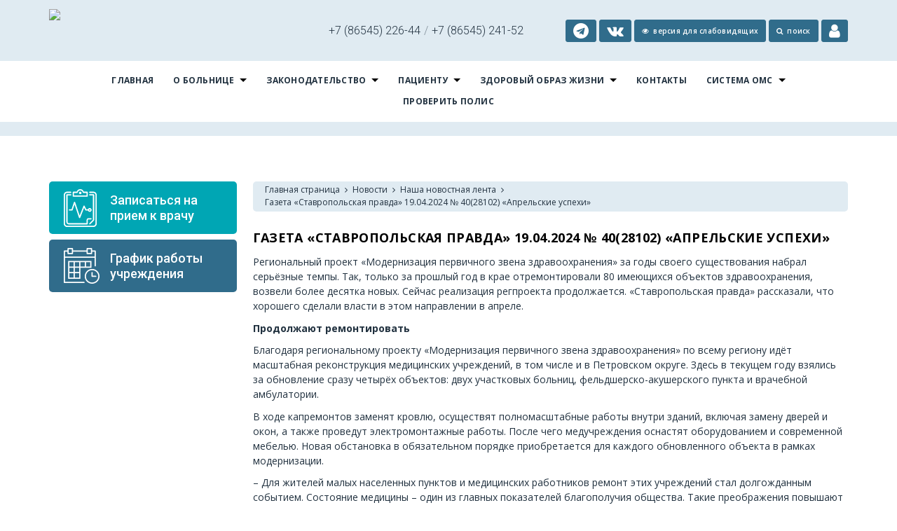

--- FILE ---
content_type: text/html; charset=utf-8
request_url: https://izobrb.ru/novosti1/nasha_novostnaya_lenta/gazeta_stavropolskaya_pravda_19042024_4028102_aprelskie_uspehi1/
body_size: 14255
content:
<html xmlns:umi="http://www.umi-cms.ru/TR/umi">
<head>
<script type="text/javascript" src="/mis/mistakes.js"></script><script type="text/javascript" src="https://ajax.googleapis.com/ajax/libs/jquery/1.4/jquery.min.js"></script><link href="/mis/mistakes.css" rel="stylesheet" type="text/css">
<meta charset="utf-8">
<meta http-equiv="Content-Type" content="text/html; charset=utf-8">
<meta http-equiv="X-UA-Compatible" content="IE=edge">
<title>Газета «Ставропольская правда» 19.04.2024 № 40(28102) «Апрельские успехи»</title>
<meta name="description" content="">
<meta name="viewport" content="width=device-width, initial-scale=1.0, maximum-scale=1.0, user-scalable=no">
<link rel="apple-touch-icon" sizes="180x180" href="/images/favicon/izocrb/apple-touch-icon.png">
<link rel="icon" type="image/png" href="/images/favicon/izocrb/favicon-32x32.png" sizes="32x32">
<link rel="icon" type="image/png" href="/images/favicon/izocrb/favicon-16x16.png" sizes="16x16">
<meta name="theme-color" content="#ffffff">
<link rel="stylesheet" href="/templates/izobcrb/css/reset.css">
<link rel="stylesheet" href="/templates/izobcrb/css/components/min/components.min.css">
<link rel="stylesheet" href="/templates/izobcrb/css/responsive.gs.12col.css">
<link rel="stylesheet" href="/templates/izobcrb/css/main.min.css?v=0.2">
<link rel="stylesheet" href="/templates/izobcrb/css/main-poor.css">
<link rel="stylesheet" href="/templates/izobcrb/css/components/full/jquery.magnific-popup.css">
<link rel="stylesheet" href="/templates/izobcrb/css/components/min/font-awesome.min.css">
<link href="https://fonts.googleapis.com/css?family=Roboto:300,500&amp;subset=cyrillic" rel="stylesheet">
<link href="https://fonts.googleapis.com/css?family=Open+Sans:400,600,700&amp;subset=cyrillic" rel="stylesheet">
<script src="/templates/izobcrb/js/modernizr.min.js"></script><script src="/templates/izobcrb/js/jquery-1.11.3.min.js"></script><script type="text/javascript" src="/lightbox/imagelightbox.js"></script><link href="/lightbox/lightbox.css" rel="stylesheet" type="text/css">
<script type="text/javascript">
                   (function(m,e,t,r,i,k,a){m[i]=m[i]||function(){(m[i].a=m[i].a||[]).push(arguments)};
                   m[i].l=1*new Date();k=e.createElement(t),a=e.getElementsByTagName(t)[0],k.async=1,k.src=r,a.parentNode.insertBefore(k,a)})
                   (window, document, "script", "https://mc.yandex.ru/metrika/tag.js", "ym");
                
                   ym(56587510, "init", {
                        clickmap:true,
                        trackLinks:true,
                        accurateTrackBounce:true,
                        webvisor:true
                   });
                </script><noscript><div><img src="https://mc.yandex.ru/watch/56587510" style="position:absolute; left:-9999px;" alt=""></div></noscript>
</head>
<body>
<nav class="pushy pushy-left"><div class="mobile-multimenu"><ul class="menu">
<li class="item"><a target="blank" href="https://26.xn----7sbbnetalqdpcdj9i.xn--p1ai/content/appointment/clinic/?search-auto=1&amp;search-mode-id=3&amp;search-lpu-code=260008&amp;search-doctor-name=&amp;search-city-id=20&amp;search-spec-code=4014004">Записаться на
                            прием к врачу
                        </a></li>
<li class="item"><a href="/o_bolnice1/grafik_raboty/">График работы учреждения</a></li>
<li class="pushy-submenu">
<a title="О больнице" class="title" href="#">О больнице</a><ul>
<li class=" "><a title="Новости" class="title" href="/novosti1/">Новости</a></li>
<li class=" "><a title="Структура Организации" class="title" href="/o_bolnice1/struktura/">Структура Организации</a></li>
<li class=" "><a title="Информация о штате" class="title" href="/index/vrachi_specialisty/">Информация о штате</a></li>
<li class=" "><a title="График работы" class="title" href="/o_bolnice1/grafik_raboty/">График работы</a></li>
<li class=" "><a title="Администрация" class="title" href="/o_bolnice1/administraciya1/">Администрация</a></li>
<li class=" "><a title="Наши вакансии" class="title" href="/o_bolnice1/nashi_vakansii/">Наши вакансии</a></li>
<li class=" "><a title="График приема граждан по личным вопросам" class="title" href="/o_bolnice1/grafik_priema/">График приема граждан по личным вопросам</a></li>
<li class=" "><a title="Наша История" class="title" href="/o_bolnice1/nasha_istoriya/">Наша История</a></li>
<li class=" "><a title="Рубрика вопрос-ответ" class="title" href="/otvety_na_chasto_zadavaemye_voprosy/">Рубрика вопрос-ответ</a></li>
<li class=" "><a title="Виды медицинской помощи" class="title" href="/o_bolnice1/vidy_medicinskoj_pomowi/">Виды медицинской помощи</a></li>
<li class=" "><a title="Foreign citizens (Иностранным гражданам)" class="title" href="/pacientu1/pravila_okazaniya_medicinskoj_pomowi_inostrannym_grazhdanam_na_territorii_rossijskoj_federacii/">Foreign citizens (Иностранным гражданам)</a></li>
<li class=" "><a title="ПРАВИЛА внутреннего распорядка для потребителей услуг" class="title" href="/o_bolnice1/pravila_vnutrennego_rasporyadka_dlya_potrebitelej_uslug/">ПРАВИЛА внутреннего распорядка для потребителей услуг</a></li>
<li class=" "><a title="Информация о государственном задании" class="title" href="/o_bolnice1/informaciya_o_gosudarstvennom_zadanii/">Информация о государственном задании</a></li>
<li class=" "><a title="Независимая оценка качества оказания услуг" class="title" href="/pacientu1/nezavisimaya_ocenka_kachestva_okazaniya_uslug_medicinskimi_organizaciyami/">Независимая оценка качества оказания услуг</a></li>
<li class=" "><a title="О борьбе с коррупцией" class="title" href="/o_bolnice1/o_borbe_s_korrupciej1/">О борьбе с коррупцией</a></li>
<li class=" "><a title="Нормативные акты" class="title" href="/o_bolnice1/normativnye_akty/">Нормативные акты</a></li>
<li class=" "><a title="Обработка персональных данных" class="title" href="/o_bolnice1/obrabotka_personalnyh_dannyh/">Обработка персональных данных</a></li>
<li class=" "><a title="Карта территории" class="title" href="/o_bolnice1/karta_territorii/">Карта территории</a></li>
<li class=" "><a title="Контакты" class="title" href="/index/kontakty/">Контакты</a></li>
<li class=" "><a title="Целевое обучение" class="title" href="/o_bolnice1/celevoe_obuchenie/">Целевое обучение</a></li>
<li class=" "><a title="Карта сайта" class="title" href="/pacientu1/karta_sajta/">Карта сайта</a></li>
<li class=" "><a title="Учётная политика" class="title" href="/o_bolnice1/uchtnaya_politika/">Учётная политика</a></li>
<li class=" "><a title="Финансово-экономическая деятельность" class="title" href="/o_bolnice1/finansovoekonomicheskaya_deyatelnost/">Финансово-экономическая деятельность</a></li>
<li class=" "><a title="Благодарности работникам больницы" class="title" href="/o_bolnice1/blagodarnosti_rabotnikam_bolnicy/">Благодарности работникам больницы</a></li>
<li class=" "><a title="Волонтерская деятельность в сфере здравоохранения" class="title" href="/o_bolnice1/volonterskaya_deyatelnost_v_sfere_zdravoohranenii/">Волонтерская деятельность в сфере здравоохранения</a></li>
</ul>
</li>
<li class="pushy-submenu">
<a title="Законодательство" class="title" href="#">Законодательство</a><ul>
<li class=" "><a title="Федеральное законодательство" class="title" href="/zakonodatelstvo1/federalnoe_zakonodatelstvo/">Федеральное законодательство</a></li>
<li class=" "><a title="Минздрав России" class="title" href="/zakonodatelstvo1/minzdrav_rossii/">Минздрав России</a></li>
<li class=" "><a title="Медицинские стандарты" class="title" href="/medicinskie_standarty1/">Медицинские стандарты</a></li>
<li class=" "><a title="Региональное законодательство" class="title" href="/zakonodatelstvo1/regionalnoe_zakonodatelstvo/">Региональное законодательство</a></li>
<li class=" "><a title="ФОМС" class="title" href="/zakonodatelstvo1/ffoms/">ФОМС</a></li>
<li class=" "><a title="Порядки оказания медицинской помощи" class="title" href="/zakonodatelstvo1/poryadki_okazaniya_medicinskoj_pomowi/">Порядки оказания медицинской помощи</a></li>
</ul>
</li>
<li class="pushy-submenu">
<a title="Пациенту" class="title" href="#">Пациенту</a><ul>
<li class=" "><a title="Льготополучатели" class="title" href="/zakonodatelstvo1/lgotopoluchateli1/">Льготополучатели</a></li>
<li class=" "><a title="Порядок и сроки ожидания медицинской помощи" class="title" href="/pacientu1/poryadok_pomoshi/">Порядок и сроки ожидания медицинской помощи</a></li>
<li class=" "><a title="Диспансеризация и профилактические осмотры населения" class="title" href="/pacientu1/dispanserizaciya_i_profilakticheskie_osmotry_naseleniya/">Диспансеризация и профилактические осмотры населения</a></li>
<li class=" "><a title="Диспансерное наблюдение" class="title" href="/pacientu1/dispansernoe_nablyudenie/">Диспансерное наблюдение</a></li>
<li class=" "><a title="Информация о беременности" class="title" href="/pacientu1/informaciya_o_beremennosti/">Информация о беременности</a></li>
<li class=" "><a title="Информации об абортах" class="title" href="/pacientu1/informacii_ob_abortah/">Информации об абортах</a></li>
<li class=" "><a title="Новые условия оказания помощи участникам СВО" class="title" href="/pacientu1/novye_usloviya_okazaniya_pomowi_uchastnikam_svo/">Новые условия оказания помощи участникам СВО</a></li>
<li class=" "><a title="Телеграм-чат медицинской психологической поддержки для семей воинов Отечества и участников СВО" class="title" href="/pacientu1/telegramchat_medicinskoj_psihologicheskoj_podderzhki_dlya_semej_voinov_otechestva_i_uchastnikov_svo/">Телеграм-чат медицинской психологической поддержки для семей воинов Отечества и участников СВО</a></li>
<li class=" "><a title="Национальный календарь профилактических прививок" class="title" href="/pacientu1/nacionalnyj_kalendar_profilakticheskih_privivok/">Национальный календарь профилактических прививок</a></li>
<li class=" "><a title="Порядок направления граждан на медико-социальную экспертизу" class="title" href="/pacientu1/poryadok_napravleniya_grazhdan_na_medikosocialnuyu_ekspertizu/">Порядок направления граждан на медико-социальную экспертизу</a></li>
<li class=" "><a title="Foreign citizens (Иностранным гражданам)" class="title" href="/pacientu1/pravila_okazaniya_medicinskoj_pomowi_inostrannym_grazhdanam_na_territorii_rossijskoj_federacii/">Foreign citizens (Иностранным гражданам)</a></li>
<li class=" "><a title="Инструкция для обработки обращений от пациентов о недоступности дневника самонаблюдения и/или электронного сертификата прививки против COVID-19 на едином портале государственных и муниципальных услуг (функций) (ЕПГУ)" class="title" href="/pacientu1/instrukciya_dlya_obrabotki_obrawenij_ot_pacientov_o_nedostupnosti_dnevnika_samonablyudeniya_iili_elektronnogo_sertifikata_priviv/">Инструкция для обработки обращений от пациентов о недоступности дневника самонаблюдения и/или электронного сертификата прививки против COVID-19 на едином портале государственных и муниципальных услуг (функций) (ЕПГУ)</a></li>
<li class=" "><a title="Независимая оценка качества оказания услуг" class="title" href="/pacientu1/nezavisimaya_ocenka_kachestva_okazaniya_uslug_medicinskimi_organizaciyami/">Независимая оценка качества оказания услуг</a></li>
<li class=" "><a title="Порядок приема претензий" class="title" href="/pacientu1/poryadok_priema_pretenzij/">Порядок приема претензий</a></li>
<li class=" "><a title="Информация о правах ребенка на бесплатную медицинскую помощь" class="title" href="/pacientu1/informaciya_o_pravah_rebenka_na_besplatnuyu_medicinskuyu_pomow/">Информация о правах ребенка на бесплатную медицинскую помощь</a></li>
<li class=" "><a title="О работе страховых представителей" class="title" href="/pacientu1/o_rabote_strahovyh_predstavitelej/">О работе страховых представителей</a></li>
<li class=" "><a title="Правила подготовки к диагностическим исследованиям" class="title" href="/pacientu1/pravila_podgotovki_k_diagnosticheskim_issledovaniyam/">Правила подготовки к диагностическим исследованиям</a></li>
<li class=" "><a title="Информация о правилах и сроках госпитализации" class="title" href="/pacientu1/informaciya_o_pravilah_i_srokah_gospitalizacii/">Информация о правилах и сроках госпитализации</a></li>
<li class=" "><a title="Основные права пациента и обязанности граждан в сфере охраны здоровья" class="title" href="/sistema_oms1/osnovnye_prava_pacienta_i_obyazannosti_grazhdan_v_sfere_ohrany_zdorov_ya/">Основные права пациента и обязанности граждан в сфере охраны здоровья</a></li>
<li class=" "><a title="Право на выбор медицинской организации и врача" class="title" href="/sistema_oms1/pravo_na_vybor_medicinskoj_organizacii_i_vracha/">Право на выбор медицинской организации и врача</a></li>
<li class=" "><a title="Карта сайта" class="title" href="/pacientu1/karta_sajta/">Карта сайта</a></li>
<li class=" "><a title="Памятка для граждан о гарантиях бесплатного оказания медицинской помощи" class="title" href="/pacientu1/informaciya_besplatnye_meduslugi/pamyatka_dlya_grazhdan_o_garantiyah_besplatnogo_okazaniya_medicinskoj_pomowi/">Памятка для граждан о гарантиях бесплатного оказания медицинской помощи</a></li>
<li class=" "><a title="Программы государственных гарантий бесплатного оказания гражданам медицинской помощи" class="title" href="/sistema_oms1/programmy_gosudarstvennyh_garantij_besplatnogo_okazaniya_grazhdanam_medicinskoj_pomowi/">Программы государственных гарантий бесплатного оказания гражданам медицинской помощи</a></li>
<li class=" "><a title="Контакты" class="title" href="/index/kontakty/">Контакты</a></li>
<li class=" "><a title="Пациентские организации" class="title" href="/pacientu1/pacientskie_organizacii1/">Пациентские организации</a></li>
<li class=" "><a title="Расписание приёма специалистов" class="title" href="/pacientu1/raspisanie_prima_specialistov/">Расписание приёма специалистов</a></li>
<li class=" "><a title="Коронавирусная инфекиця 2019-nCoV" class="title" href="/pacientu1/koronavirusnaya_infekicya_2019ncov/">Коронавирусная инфекиця 2019-nCoV</a></li>
<li class=" "><a title="Первичный прием" class="title" href="/sistema_oms1/poleznye_ssylki/zapis_na_pervichnyj_priem1/">Первичный прием</a></li>
<li class=" "><a title="Реализация прав граждан на бесплатную медицинскую помощь" class="title" href="/pacientu1/informaciya_besplatnye_meduslugi/">Реализация прав граждан на бесплатную медицинскую помощь</a></li>
<li class=" "><a title=" Лекарственное обеспечение" class="title" href="/pacientu1/lekarstvennoe_obespechenie/"> Лекарственное обеспечение</a></li>
<li class=" "><a title="Платные услуги" class="title" href="/pacientu1/platnye_meduslugi/">Платные услуги</a></li>
<li class=" "><a title="Телефоны доверия" class="title" href="/pacientu1/telefony_doveriya/">Телефоны доверия</a></li>
<li class=" "><a title="Лечение бесплодия (процедура ЭКО)" class="title" href="/pacientu1/lechenie_besplodiya_procedura_eko/">Лечение бесплодия (процедура ЭКО)</a></li>
<li class=" "><a title="Показатели доступности и качества медицинской помощи" class="title" href="/pacientu1/pokazateli_dostupnosti_i_kachestva/">Показатели доступности и качества медицинской помощи</a></li>
<li class=" "><a title="Программы государственных гарантий бесплатного оказания гражданам медицинской помощи" class="title" href="/pacientu1/programma_oms/">Программы государственных гарантий бесплатного оказания гражданам медицинской помощи</a></li>
<li class=" "><a title="Личный кабинет Застрахованного лица" class="title" href="/pacientu1/lichnyj_kabinet_zastrahovannogo_lica/">Личный кабинет Застрахованного лица</a></li>
<li class=" "><a title="Профилактика гриппа и ОРВИ" class="title" href="/pacientu1/profilaktika_orvi/">Профилактика гриппа и ОРВИ</a></li>
<li class=" "><a title="Профилактика кори" class="title" href="/pacientu1/profilaktika_kori/">Профилактика кори</a></li>
<li class=" "><a title="Полезные ссылки" class="title" href="/sistema_oms1/poleznye_ssylki/">Полезные ссылки</a></li>
<li class=" "><a title="Федеральный проект «Укрепление общественного здоровья»" class="title" href="/pacientu1/federalnyj_proekt_ukreplenie_obwestvennogo_zdorovya/">Федеральный проект «Укрепление общественного здоровья»</a></li>
<li class=" "><a title="Федеральный проект «Здоровье для каждого»" class="title" href="/pacientu1/federalnyj_proekt_zdorove_dlya_kazhdogo/">Федеральный проект «Здоровье для каждого»</a></li>
</ul>
</li>
<li class="pushy-submenu">
<a title="Здоровый образ жизни" class="title" href="#">Здоровый образ жизни</a><ul>
<li class=" "><a title="Полезные статьи о здоровье" class="title" href="/pacientu1/zdorovyj_obraz_zhizni/poleznye_stati_o_zdorove/">Полезные статьи о здоровье</a></li>
<li class=" "><a title="Инфографика по здоровому образу жизни" class="title" href="/pacientu1/zdorovyj_obraz_zhizni/infografika_po_zozh/">Инфографика по здоровому образу жизни</a></li>
<li class=" "><a title="Санитарный щит страны – безопасность для здоровья " class="title" href="/pacientu1/zdorovyj_obraz_zhizni/sanitarnyj_wit_strany_bezopasnost_dlya_zdorovya/">Санитарный щит страны – безопасность для здоровья </a></li>
<li class=" "><a title="Профилактика ОРВИ" class="title" href="/pacientu1/profilaktika_orvi/">Профилактика ОРВИ</a></li>
</ul>
</li>
<li class=" "><a title="Контакты" class="title" href="/index/kontakty/">Контакты</a></li>
<li class="pushy-submenu">
<a title="Система ОМС" class="title" href="#">Система ОМС</a><ul>
<li class=" "><a title="Программы государственных гарантий бесплатного оказания гражданам медицинской помощи" class="title" href="/sistema_oms1/programmy_gosudarstvennyh_garantij_besplatnogo_okazaniya_grazhdanam_medicinskoj_pomowi/">Программы государственных гарантий бесплатного оказания гражданам медицинской помощи</a></li>
<li class=" "><a title="Страховые медицинские организации" class="title" href="/sistema_oms1/strahovye_medicinskie_organizacii/">Страховые медицинские организации</a></li>
<li class=" "><a title="Полезные ссылки" class="title" href="/sistema_oms1/poleznye_ssylki/">Полезные ссылки</a></li>
<li class=" "><a title="Основные права пациента и обязанности граждан в сфере охраны здоровья" class="title" href="/sistema_oms1/osnovnye_prava_pacienta_i_obyazannosti_grazhdan_v_sfere_ohrany_zdorov_ya/">Основные права пациента и обязанности граждан в сфере охраны здоровья</a></li>
<li class=" "><a title="Памятка застрахованному" class="title" href="/sistema_oms1/pamyatka_zastrahovannomu/">Памятка застрахованному</a></li>
<li class=" "><a title="Право на выбор медицинской организации и врача" class="title" href="/sistema_oms1/pravo_na_vybor_medicinskoj_organizacii_i_vracha/">Право на выбор медицинской организации и врача</a></li>
<li class=" "><a title="Приобретение бахил при посещении медицинской организации" class="title" href="/sistema_oms1/priobretenie_bahil_pri_posewenii_medicinskoj_organizacii/">Приобретение бахил при посещении медицинской организации</a></li>
<li class=" "><a title="Тарифы на оплату медицинской помощи по ОМС" class="title" href="/sistema_oms1/tarify_na_oplatu_medicinskoj_pomowi_po_oms/">Тарифы на оплату медицинской помощи по ОМС</a></li>
</ul>
</li>
<li><a href="https://tfomssk.ru/servisy-oms/proverka-polisa/" target="blank">Проверить полис</a></li>
</ul></div></nav><div class="site-overlay"></div>
<div id="main">
<header><div class="container"><div class="row">
<div class="col span_4 logo_wrapper"><div class="logo"><a href="/" title="Главная страница"><img src="/images/izocrb/logo3.png"></a></div></div>
<div class="col span_8"><div class="row">
<div class="col span_5"><ul class="center"><li class="rasp"><div>
<span>+7 (86545) 226-44</span><i>/</i><span>+7 (86545) 241-52</span>
</div></li></ul></div>
<div class="col sub-menu span_7 right"><ul>
<li><a href="https://t.me/IzobRB" target="_blank"><i class="fa fa-telegram" style="font-size: 22px; margin-right: 0;"></i></a></li>
<li><a href="https://vk.com/izob_rb" target="_blank"><i class="fa fa-vk" style="font-size: 22px; margin-right: 0;"></i></a></li>
<li class="personal-view"><a href="#" class="poorVision"><i class="fa fa-eye"></i><span>Версия для слабовидящих</span></a></li>
<li><a href="/search"><i class="fa fa-search"></i><span>поиск</span></a></li>
<li class="personal-room"><a href="http://37.230.117.144"><i class="fa fa-user" style="font-size: 22px; margin-right: 0;"></i></a></li>
<li class="mobile-bar"><div class="menu-btn"><a href="#" onclick="return false;"><i class="fa fa-bars"></i></a></div></li>
</ul></div>
</div></div>
</div></div></header><nav><div class="container row"><ul class="sf-menu center">
<li><a href="/" title="Главная страница">Главная</a></li>
<li class="li-with-ul">
<a href="/o_bolnice1/" title="О больнице">О больнице</a><ul id="list_1"><div class="container"><div class="submenu">
<div class="row"><h3>О больнице</h3></div>
<div class="row gutters">
<div class="col span_3 height"><ul>
<li><a href="/novosti1/" title="Новости">Новости</a></li>
<li><a href="/o_bolnice1/grafik_raboty/" title="График работы">График работы</a></li>
<li><a href="/o_bolnice1/grafik_priema/" title="График приема граждан по личным вопросам">График приема граждан по личным вопросам</a></li>
<li><a href="/o_bolnice1/vidy_medicinskoj_pomowi/" title="Виды медицинской помощи">Виды медицинской помощи</a></li>
<li><a href="/o_bolnice1/informaciya_o_gosudarstvennom_zadanii/" title="Информация о государственном задании">Информация о государственном задании</a></li>
<li><a href="/o_bolnice1/o_borbe_s_korrupciej1/" title="О борьбе с коррупцией">О борьбе с коррупцией</a></li>
<li><a href="/o_bolnice1/karta_territorii/" title="Карта территории">Карта территории</a></li>
<li><a href="/pacientu1/karta_sajta/" title="Карта сайта">Карта сайта</a></li>
<li><a href="/o_bolnice1/blagodarnosti_rabotnikam_bolnicy/" title="Благодарности работникам больницы">Благодарности работникам больницы</a></li>
</ul></div>
<div class="col span_3 height"><ul>
<li><a href="/o_bolnice1/struktura/" title="Структура Организации">Структура Организации</a></li>
<li><a href="/o_bolnice1/administraciya1/" title="Администрация">Администрация</a></li>
<li><a href="/o_bolnice1/nasha_istoriya/" title="Наша История">Наша История</a></li>
<li><a href="/pacientu1/pravila_okazaniya_medicinskoj_pomowi_inostrannym_grazhdanam_na_territorii_rossijskoj_federacii/" title="Foreign citizens (Иностранным гражданам)">Foreign citizens (Иностранным гражданам)</a></li>
<li><a href="/pacientu1/nezavisimaya_ocenka_kachestva_okazaniya_uslug_medicinskimi_organizaciyami/" title="Независимая оценка качества оказания услуг">Независимая оценка качества оказания услуг</a></li>
<li><a href="/o_bolnice1/normativnye_akty/" title="Нормативные акты">Нормативные акты</a></li>
<li><a href="/index/kontakty/" title="Контакты">Контакты</a></li>
<li><a href="/o_bolnice1/uchtnaya_politika/" title="Учётная политика">Учётная политика</a></li>
<li><a href="/o_bolnice1/volonterskaya_deyatelnost_v_sfere_zdravoohranenii/" title="Волонтерская деятельность в сфере здравоохранения">Волонтерская деятельность в сфере здравоохранения</a></li>
</ul></div>
<div class="col span_3 height"><ul>
<li><a href="/index/vrachi_specialisty/" title="Информация о штате">Информация о штате</a></li>
<li><a href="/o_bolnice1/nashi_vakansii/" title="Наши вакансии">Наши вакансии</a></li>
<li><a href="/otvety_na_chasto_zadavaemye_voprosy/" title="Рубрика вопрос-ответ">Рубрика вопрос-ответ</a></li>
<li><a href="/o_bolnice1/pravila_vnutrennego_rasporyadka_dlya_potrebitelej_uslug/" title="ПРАВИЛА внутреннего распорядка для потребителей услуг">ПРАВИЛА внутреннего распорядка для потребителей услуг</a></li>
<li><a href="/o_bolnice1/informaciya_o_zarabotnoj_plate_rukovoditelej/" title="Информация о заработной плате руководителей">Информация о заработной плате руководителей</a></li>
<li><a href="/o_bolnice1/obrabotka_personalnyh_dannyh/" title="Обработка персональных данных">Обработка персональных данных</a></li>
<li><a href="/o_bolnice1/celevoe_obuchenie/" title="Целевое обучение">Целевое обучение</a></li>
<li><a href="/o_bolnice1/finansovoekonomicheskaya_deyatelnost/" title="Финансово-экономическая деятельность">Финансово-экономическая деятельность</a></li>
</ul></div>
</div>
</div></div></ul>
</li>
<li class="li-with-ul">
<a href="/zakonodatelstvo1/" title="Законодательство">Законодательство</a><ul id="list_2"><div class="container"><div class="submenu">
<div class="row"><h3>Законодательство</h3></div>
<div class="row gutters">
<div class="col span_3 height"><ul>
<li><a href="/zakonodatelstvo1/federalnoe_zakonodatelstvo/" title="Федеральное законодательство">Федеральное законодательство</a></li>
<li><a href="/zakonodatelstvo1/regionalnoe_zakonodatelstvo/" title="Региональное законодательство">Региональное законодательство</a></li>
</ul></div>
<div class="col span_3 height"><ul>
<li><a href="/zakonodatelstvo1/minzdrav_rossii/" title="Минздрав России">Минздрав России</a></li>
<li><a href="/zakonodatelstvo1/ffoms/" title="ФОМС">ФОМС</a></li>
</ul></div>
<div class="col span_3 height"><ul>
<li><a href="/medicinskie_standarty1/" title="Медицинские стандарты">Медицинские стандарты</a></li>
<li><a href="/zakonodatelstvo1/poryadki_okazaniya_medicinskoj_pomowi/" title="Порядки оказания медицинской помощи">Порядки оказания медицинской помощи</a></li>
</ul></div>
</div>
</div></div></ul>
</li>
<li class="li-with-ul">
<a href="/pacientu1/" title="Пациенту">Пациенту</a><ul id="list_3"><div class="container"><div class="submenu">
<div class="row"><h3>Пациенту</h3></div>
<div class="row gutters">
<div class="col span_3 height"><ul>
<li><a href="/zakonodatelstvo1/lgotopoluchateli1/" title="Льготополучатели">Льготополучатели</a></li>
<li><a href="/pacientu1/dispansernoe_nablyudenie/" title="Диспансерное наблюдение">Диспансерное наблюдение</a></li>
<li><a href="/pacientu1/novye_usloviya_okazaniya_pomowi_uchastnikam_svo/" title="Новые условия оказания помощи участникам СВО">Новые условия оказания помощи участникам СВО</a></li>
<li><a href="/pacientu1/poryadok_napravleniya_grazhdan_na_medikosocialnuyu_ekspertizu/" title="Порядок направления граждан на медико-социальную экспертизу">Порядок направления граждан на медико-социальную экспертизу</a></li>
<li><a href="/pacientu1/nezavisimaya_ocenka_kachestva_okazaniya_uslug_medicinskimi_organizaciyami/" title="Независимая оценка качества оказания услуг">Независимая оценка качества оказания услуг</a></li>
<li><a href="/pacientu1/o_rabote_strahovyh_predstavitelej/" title="О работе страховых представителей">О работе страховых представителей</a></li>
<li><a href="/sistema_oms1/osnovnye_prava_pacienta_i_obyazannosti_grazhdan_v_sfere_ohrany_zdorov_ya/" title="Основные права пациента и обязанности граждан в сфере охраны здоровья">Основные права пациента и обязанности граждан в сфере охраны здоровья</a></li>
<li><a href="/pacientu1/informaciya_besplatnye_meduslugi/pamyatka_dlya_grazhdan_o_garantiyah_besplatnogo_okazaniya_medicinskoj_pomowi/" title="Памятка для граждан о гарантиях бесплатного оказания медицинской помощи">Памятка для граждан о гарантиях бесплатного оказания медицинской помощи</a></li>
<li><a href="/pacientu1/pacientskie_organizacii1/" title="Пациентские организации">Пациентские организации</a></li>
<li><a href="/sistema_oms1/poleznye_ssylki/zapis_na_pervichnyj_priem1/" title="Первичный прием">Первичный прием</a></li>
<li><a href="/pacientu1/platnye_meduslugi/" title="Платные услуги">Платные услуги</a></li>
<li><a href="/pacientu1/pokazateli_dostupnosti_i_kachestva/" title="Показатели доступности и качества медицинской помощи">Показатели доступности и качества медицинской помощи</a></li>
<li><a href="/pacientu1/profilaktika_orvi/" title="Профилактика гриппа и ОРВИ">Профилактика гриппа и ОРВИ</a></li>
<li><a href="/pacientu1/federalnyj_proekt_ukreplenie_obwestvennogo_zdorovya/" title="Федеральный проект «Укрепление общественного здоровья»">Федеральный проект «Укрепление общественного здоровья»</a></li>
</ul></div>
<div class="col span_3 height"><ul>
<li><a href="/pacientu1/poryadok_pomoshi/" title="Порядок и сроки ожидания медицинской помощи">Порядок и сроки ожидания медицинской помощи</a></li>
<li><a href="/pacientu1/informaciya_o_beremennosti/" title="Информация о беременности">Информация о беременности</a></li>
<li><a href="/pacientu1/telegramchat_medicinskoj_psihologicheskoj_podderzhki_dlya_semej_voinov_otechestva_i_uchastnikov_svo/" title="Телеграм-чат медицинской психологической поддержки для семей воинов Отечества и участников СВО">Телеграм-чат медицинской психологической поддержки для семей воинов Отечества и участников СВО</a></li>
<li><a href="/pacientu1/pravila_okazaniya_medicinskoj_pomowi_inostrannym_grazhdanam_na_territorii_rossijskoj_federacii/" title="Foreign citizens (Иностранным гражданам)">Foreign citizens (Иностранным гражданам)</a></li>
<li><a href="/pacientu1/poryadok_priema_pretenzij/" title="Порядок приема претензий">Порядок приема претензий</a></li>
<li><a href="/pacientu1/pravila_podgotovki_k_diagnosticheskim_issledovaniyam/" title="Правила подготовки к диагностическим исследованиям">Правила подготовки к диагностическим исследованиям</a></li>
<li><a href="/sistema_oms1/pravo_na_vybor_medicinskoj_organizacii_i_vracha/" title="Право на выбор медицинской организации и врача">Право на выбор медицинской организации и врача</a></li>
<li><a href="/sistema_oms1/programmy_gosudarstvennyh_garantij_besplatnogo_okazaniya_grazhdanam_medicinskoj_pomowi/" title="Программы государственных гарантий бесплатного оказания гражданам медицинской помощи">Программы государственных гарантий бесплатного оказания гражданам медицинской помощи</a></li>
<li><a href="/pacientu1/raspisanie_prima_specialistov/" title="Расписание приёма специалистов">Расписание приёма специалистов</a></li>
<li><a href="/pacientu1/informaciya_besplatnye_meduslugi/" title="Реализация прав граждан на бесплатную медицинскую помощь">Реализация прав граждан на бесплатную медицинскую помощь</a></li>
<li><a href="/pacientu1/telefony_doveriya/" title="Телефоны доверия">Телефоны доверия</a></li>
<li><a href="/pacientu1/programma_oms/" title="Программы государственных гарантий бесплатного оказания гражданам медицинской помощи">Программы государственных гарантий бесплатного оказания гражданам медицинской помощи</a></li>
<li><a href="/pacientu1/profilaktika_kori/" title="Профилактика кори">Профилактика кори</a></li>
<li><a href="/pacientu1/federalnyj_proekt_zdorove_dlya_kazhdogo/" title="Федеральный проект «Здоровье для каждого»">Федеральный проект «Здоровье для каждого»</a></li>
</ul></div>
<div class="col span_3 height"><ul>
<li><a href="/pacientu1/dispanserizaciya_i_profilakticheskie_osmotry_naseleniya/" title="Диспансеризация и профилактические осмотры населения">Диспансеризация и профилактические осмотры населения</a></li>
<li><a href="/pacientu1/informacii_ob_abortah/" title="Информации об абортах">Информации об абортах</a></li>
<li><a href="/pacientu1/nacionalnyj_kalendar_profilakticheskih_privivok/" title="Национальный календарь профилактических прививок">Национальный календарь профилактических прививок</a></li>
<li><a href="/pacientu1/instrukciya_dlya_obrabotki_obrawenij_ot_pacientov_o_nedostupnosti_dnevnika_samonablyudeniya_iili_elektronnogo_sertifikata_priviv/" title="Инструкция для обработки обращений от пациентов о недоступности дневника самонаблюдения и/или электронного сертификата прививки против COVID-19 на едином портале государственных и муниципальных услуг (функций) (ЕПГУ)">Инструкция для обработки обращений от пациентов о недоступности дневника самонаблюдения и/или электронного сертификата прививки против COVID-19 на едином портале государственных и муниципальных услуг (функций) (ЕПГУ)</a></li>
<li><a href="/pacientu1/informaciya_o_pravah_rebenka_na_besplatnuyu_medicinskuyu_pomow/" title="Информация о правах ребенка на бесплатную медицинскую помощь">Информация о правах ребенка на бесплатную медицинскую помощь</a></li>
<li><a href="/pacientu1/informaciya_o_pravilah_i_srokah_gospitalizacii/" title="Информация о правилах и сроках госпитализации">Информация о правилах и сроках госпитализации</a></li>
<li><a href="/pacientu1/karta_sajta/" title="Карта сайта">Карта сайта</a></li>
<li><a href="/index/kontakty/" title="Контакты">Контакты</a></li>
<li><a href="/pacientu1/koronavirusnaya_infekicya_2019ncov/" title="Коронавирусная инфекиця 2019-nCoV">Коронавирусная инфекиця 2019-nCoV</a></li>
<li><a href="/pacientu1/lekarstvennoe_obespechenie/" title=" Лекарственное обеспечение"> Лекарственное обеспечение</a></li>
<li><a href="/pacientu1/lechenie_besplodiya_procedura_eko/" title="Лечение бесплодия (процедура ЭКО)">Лечение бесплодия (процедура ЭКО)</a></li>
<li><a href="/pacientu1/lichnyj_kabinet_zastrahovannogo_lica/" title="Личный кабинет Застрахованного лица">Личный кабинет Застрахованного лица</a></li>
<li><a href="/sistema_oms1/poleznye_ssylki/" title="Полезные ссылки">Полезные ссылки</a></li>
</ul></div>
</div>
</div></div></ul>
</li>
<li class="li-with-ul">
<a href="/pacientu1/zdorovyj_obraz_zhizni/" title="Здоровый образ жизни">Здоровый образ жизни</a><ul id="list_4"><div class="container"><div class="submenu">
<div class="row"><h3>Здоровый образ жизни</h3></div>
<div class="row gutters">
<div class="col span_3 height"><ul>
<li><a href="/pacientu1/zdorovyj_obraz_zhizni/poleznye_stati_o_zdorove/" title="Полезные статьи о здоровье">Полезные статьи о здоровье</a></li>
<li><a href="/pacientu1/profilaktika_orvi/" title="Профилактика ОРВИ">Профилактика ОРВИ</a></li>
</ul></div>
<div class="col span_3 height"><ul><li><a href="/pacientu1/zdorovyj_obraz_zhizni/infografika_po_zozh/" title="Инфографика по здоровому образу жизни">Инфографика по здоровому образу жизни</a></li></ul></div>
<div class="col span_3 height"><ul><li><a href="/pacientu1/zdorovyj_obraz_zhizni/sanitarnyj_wit_strany_bezopasnost_dlya_zdorovya/" title="Санитарный щит страны – безопасность для здоровья ">Санитарный щит страны – безопасность для здоровья </a></li></ul></div>
</div>
</div></div></ul>
</li>
<li><a href="/index/kontakty/" title="Контакты">Контакты</a></li>
<li class="li-with-ul">
<a href="/sistema_oms1/" title="Система ОМС">Система ОМС</a><ul id="list_6"><div class="container"><div class="submenu">
<div class="row"><h3>Система ОМС</h3></div>
<div class="row gutters">
<div class="col span_3 height"><ul>
<li><a href="/sistema_oms1/programmy_gosudarstvennyh_garantij_besplatnogo_okazaniya_grazhdanam_medicinskoj_pomowi/" title="Программы государственных гарантий бесплатного оказания гражданам медицинской помощи">Программы государственных гарантий бесплатного оказания гражданам медицинской помощи</a></li>
<li><a href="/sistema_oms1/osnovnye_prava_pacienta_i_obyazannosti_grazhdan_v_sfere_ohrany_zdorov_ya/" title="Основные права пациента и обязанности граждан в сфере охраны здоровья">Основные права пациента и обязанности граждан в сфере охраны здоровья</a></li>
<li><a href="/sistema_oms1/priobretenie_bahil_pri_posewenii_medicinskoj_organizacii/" title="Приобретение бахил при посещении медицинской организации">Приобретение бахил при посещении медицинской организации</a></li>
</ul></div>
<div class="col span_3 height"><ul>
<li><a href="/sistema_oms1/strahovye_medicinskie_organizacii/" title="Страховые медицинские организации">Страховые медицинские организации</a></li>
<li><a href="/sistema_oms1/pamyatka_zastrahovannomu/" title="Памятка застрахованному">Памятка застрахованному</a></li>
<li><a href="/sistema_oms1/tarify_na_oplatu_medicinskoj_pomowi_po_oms/" title="Тарифы на оплату медицинской помощи по ОМС">Тарифы на оплату медицинской помощи по ОМС</a></li>
</ul></div>
<div class="col span_3 height"><ul>
<li><a href="/sistema_oms1/poleznye_ssylki/" title="Полезные ссылки">Полезные ссылки</a></li>
<li><a href="/sistema_oms1/pravo_na_vybor_medicinskoj_organizacii_i_vracha/" title="Право на выбор медицинской организации и врача">Право на выбор медицинской организации и врача</a></li>
</ul></div>
</div>
</div></div></ul>
</li>
<li><a href="https://tfomssk.ru/servisy-oms/proverka-polisa/" target="blank">Проверить полис</a></li>
</ul></div></nav><div class="line" style="height:20px;background:#E0EBF2"></div>
<main><div class="container"><div class="row gutters">
<aside class="col span_3"><div class="quick-btn">
<a href="#0" onclick="fregics('https://26.xn----7sbbnetalqdpcdj9i.xn--p1ai/content/appointment/clinic/?search-auto=1&amp;search-mode-id=3&amp;search-lpu-code=260008&amp;search-doctor-name=&amp;search-city-id=20&amp;search-spec-code=4014004'); return false;" class="green quick-btn-doctor">
                    Записаться на прием к врачу
                </a><a href="/o_bolnice1/grafik_raboty/" class="blue quick-btn-sheduler">График работы учреждения</a>
</div></aside><div class="article-content col span_9">
<div class="breadcrumbs"><ul>
<li><a href="/">Главная страница</a></li>
<li><a href="/novosti1/">Новости</a></li>
<li><a href="/novosti1/nasha_novostnaya_lenta/">Наша новостная лента</a></li>
<li class="last">Газета «Ставропольская правда» 19.04.2024 № 40(28102) «Апрельские успехи»</li>
</ul></div>
<article><h3>Газета «Ставропольская правда» 19.04.2024 № 40(28102) «Апрельские успехи»</h3><p class="p1">Региональный проект &laquo;Модернизация первичного звена здравоохранения&raquo; за годы своего существования набрал серьёзные темпы. Так, только за прошлый год в крае отремонтировали 80 имеющихся объектов здравоохранения, возвели более десятка новых. Сейчас реализация регпроекта продолжается. &laquo;Ставропольская правда&raquo; рассказали, что хорошего сделали власти в этом направлении в апреле.</p>
<p class="p1"><strong>Продолжают ремонтировать</strong></p>
<p class="p1">Благодаря региональному проекту &laquo;Модернизация первичного звена здравоохранения&raquo; по всему региону идёт масштабная реконструкция медицинских учреждений, в том числе и в Петровском округе. Здесь в текущем году взялись за обновление сразу четырёх объектов: двух участковых больниц, фельдшерско-акушерского пункта и врачебной амбулатории.</p>
<p class="p1">В ходе капремонтов заменят кровлю, осуществят полномасштабные работы внутри зданий, включая замену дверей и окон, а также проведут электромонтажные работы. После чего медучреждения оснастят оборудованием и современной мебелью. Новая обстановка в обязательном порядке приобретается для каждого обновленного объекта в рамках модернизации.</p>
<p class="p1"><i>&ndash; Для жителей малых населенных пунктов и медицинских работников ремонт этих учреждений стал долгожданным событием. Состояние медицины &ndash; один из главных показателей благополучия общества. Такие преображения повышают уровень оказания качественной медпомощи в разы. Благодаря региональной программе мы можем улучшать качество медицинской помощи, особенно в сельской местности. Это важный шаг для обеспечения здоровья граждан. Масштабная программа модернизации первичного звена системы здравоохранения призвана обеспечить доступность и качество первичной медико-санитарной помощи за счёт укрепления материально-технической базы,&nbsp;</i>&ndash; отметил министр здравоохранения Ставропольского края Юрий Литвинов.</p>
<p class="p1">Также на Ставрополье завершается капремонт участковой больницы села Цимлянского Шпаковского округа. Начали работы ещё в прошлом году, сейчас они в самом разгаре. В самое ближайшее время в селах Русском и Эдиссия Курского округа отремонтируют врачебные амбулатории. В них обновят не только инженерные системы, полы, двери и стены, но и займутся ремонтом фасадов.</p>
<p class="p1">А вот капитальный ремонт поликлиники Минераловодской районной больницы уже завершили. По проекту реконструкции ремонт и благоустройство проводились в три этапа &ndash; здание вошло в программу еще в 2021 году. В итоге проведена покраска стен, укладка керамогранитных плит на пол, установлены алюминиевые дверные блоки, обновлены системы водо-, тепло- и электроснабжения, проведена замена всего сантехнического оборудования и установлены отбойные доски по всему периметру, выполнен монтаж подвесного потолка.</p>
<p class="p1">Важно, что в работе использованы материалы, специально подобранные для лечебного учреждения, которые легко эксплуатируются с учётом специфики объекта &ndash; их можно дезинфицировать без ущерба для качества ремонта.</p>
<p class="p1"><i>- Выполнены все необходимые работы для создания комфортных условий прежде всего для наших пациентов и, конечно же, для наших медиков, которые в стенах этого учреждения оказывают помощь,</i>&nbsp;&ndash; отметила главный врач Минераловодской районной больницы Ирина Ершова.</p>
<p class="p1">Известно, что 2024 году на Ставрополье планируется отремонтировать 46 объектов.</p>
<p class="p1"><strong>Дооснащают</strong></p>
<p class="p1">По информации регионального минздрава, в 2024 году в рамках регионального проекта &laquo;Модернизация первичного звена здравоохранения&raquo; парк диагностического оборудования пополнится более чем 700 единицами. Так, в Александровскую районную поликлинику уже поступил новый аппарат ультразвуковой диагностики экспертного класса.</p>
<p class="p1"><i>&ndash; Доступность высококачественного обследования пациентов, в том числе и ультразвукового, является нашим приоритетом. С момента введения нового оборудования в эксплуатацию уже проведено более 400 исследований, что свидетельствует о значительном улучшении обслуживания и увеличении объёма доступных диагностических процедур. Это вложение в современные технологии позволит улучшить качество медицинского обслуживания и повысить уровень доверия пациентов к районной поликлинике,</i>&nbsp;&ndash; подчеркнула главный врач Александровской районной поликлиники Виктория Бухтоярова.</p>
<p class="p1">Андроповская районная больница получила в рамках регионального проекта &laquo;Модернизация первичного звена здравоохранения&raquo; сразу 14 единиц техники: автоматический рефрактометр, аппарат суточного мониторирования артериального давления, аппарат холтеровского мониторирования сердечного ритма, гистероскоп диагностический, несколько кольпоскопов, передвижной рентгеновский аппарат и электрокоагулятор. Эти приобретения помогут улучшить диагностику и лечение в рамках первичного звена медицинской помощи, повысив качество оказываемых услуг и обеспечив более эффективное ведение пациентов.</p>
<p class="p1"><strong>Транспорт для айболитов</strong></p>
<p class="p1">Помимо совершенствования материально-технической базы медучреждений, в рамках регионального проекта &laquo;Модернизация первичного звена здравоохранения&raquo; обновляется и их автопарк. В текущем году предусмотрено приобретение 118 медицинских автомобилей. Так население обеспечивают своевременным доездом врача к пациенту. Новые машины предназначены и для перевозки пациентов в случае такой необходимости, а также доставки лекарств и других медицинских нужд.</p>
<p class="p1">В самое ближайшее время сразу четыре новых автомобиля получит Грачевская районная больница. Это будут санитарные автомобили LADA Granta. Машины предназначены именно для участковой службы.</p>
<p class="p1">Авто будут полностью оборудованы всем необходимым для оказания неотложной медицинской помощи. В них имеются многофункциональные носилки, места для медицинских работников или сопровождающих, подвесные штативы для капельницы, ниши для размещения различных медицинских приборов и оборудования.</p>
<p class="p1"><i>&ndash; Новые автомобили повышенной комфортабельности придут на смену старым, а такие их технические характеристики, как надежность, быстрота и высокая проходимость по бездорожью, позволят повысить доступность медицинской помощи жителям самых отдалённых сёл, где на старых машинах перемещаться не всегда просто,&nbsp;</i>&ndash; подытожил Юрий Литвинов.</p></article><div class="article-info"><ul>
<li>
<i class="fa fa-calendar"></i><span>06 мая 2024</span>
</li>
<li>
<i class="fa fa-eye"></i><span>295 просмотров</span>
</li>
</ul></div>
</div>
</div></div></main><div id="contacs"><div class="container"><div class="row gutters"><div class="contacs-block">
<div class="col span_8"><div class="contacs-block-phone">
<h6 style="text-align: center;">Минздрав СК / ТФОМС СК / Горячая линия по Covid-19</h6>
<h6 style="text-align: center;">8 (800) 200-26-03 <span> / </span> 8 (800) 707-11-35 <span> / </span> 122</h6>
</div></div>
<div class="col span_4"><a href="/o_bolnice1/kontroliruyuwie_organizacii/" class="btn blue">КОНТРОЛИРУЮЩИЕ организации</a></div>
</div></div></div></div>
<footer><div class="container"><div class="row gutters">
<div class="col span_3">
<a href="/"><img src="/images/izocrb/logo-min.png"></a><p class="copyright">Лицензия: <a href="/o_bolnice1/">ЛО-26-01-005260 от 27 декабря 2019</a><br>© 2015-2026 <a href="https://xn--d1abkigu.xn--p1ai/" target="_blank">Medpic LLC</a></p>
<div class="instruction" style="font-size: 12px; margin-bottom: 15px;">
                              Если Вы обнаружили ошибку в тексте, пожалуйста, выделите её и нажмите Ctrl + Enter
                        </div>
<a class="instruction" style="font-size: 12px;" href="https://medpic.ru/templates/medpic/php/imas" target="_blank">Инструкция по работе с сайтом</a>
</div>
<div class="col span_3 mobile_footer">
<h6>Система ОМС</h6>
<ul>
<li><a href="/sistema_oms1/osnovnye_prava_pacienta_i_obyazannosti_grazhdan_v_sfere_ohrany_zdorov_ya/">Основные права пациента и обязанности граждан в сфере охраны здоровья</a></li>
<li><a href="/sistema_oms1/pamyatka_zastrahovannomu/">Памятка застрахованному</a></li>
<li><a href="/sistema_oms1/pravo_na_vybor_medicinskoj_organizacii_i_vracha/">Право на выбор медицинской организации и врача</a></li>
<li><a href="/sistema_oms1/priobretenie_bahil_pri_posewenii_medicinskoj_organizacii/">Приобретение бахил при посещении медицинской организации</a></li>
<li><a href="/sistema_oms1/strahovye_medicinskie_organizacii/">Страховые медицинские организации</a></li>
<li><a href="/sistema_oms1/tarify_na_oplatu_medicinskoj_pomowi_po_oms/">Тарифы на оплату медицинской помощи по ОМС</a></li>
<li><a href="/sistema_oms1/poleznye_ssylki/zapis_na_pervichnyj_priem1/">Первичный прием</a></li>
<li><a href="/sistema_oms1/otchety_o_deyatelnosti_v_sisteme_oms_stavropolskogo_kraya/">Отчеты о деятельности в системе ОМС Ставропольского края</a></li>
<li><a href="/sistema_oms1/poleznye_ssylki/">Полезные ссылки</a></li>
</ul>
</div>
<div class="col span_3 mobile_footer">
<h6>Государственные сайты</h6>
<ul>
<li><a href="/sistema_oms1/poleznye_ssylki/foms/">Федеральный фонд ОМС</a></li>
<li><a href="/sistema_oms1/poleznye_ssylki/tfomssk/">Территориальный фонд ОМС СК</a></li>
<li><a href="/sistema_oms1/poleznye_ssylki/mzsk/">Министерство здравоохранения Ставропольского края</a></li>
<li><a href="/sistema_oms1/poleznye_ssylki/minzdrav_rossii/">Министерство здравоохранения Российской Федерации</a></li>
<li><a href="/sistema_oms1/poleznye_ssylki/sogaz_med/">Ставропольский филиал АО «Страховая компания «СОГАЗ - Мед»</a></li>
<li><a href="/sistema_oms1/poleznye_ssylki/smo_ingosstrah/">Ингосстрах-М</a></li>
<li><a href="/sistema_oms1/poleznye_ssylki/rospotrebnadzor/">Роспотребнадзор по СК</a></li>
<li><a href="/sistema_oms1/poleznye_ssylki/roszdravnadzor/">Росздравнадзор по СК</a></li>
<li><a href="/sistema_oms1/poleznye_ssylki/antiterroristicheskaya_komissiya_stavropolskogo_kraya/">Антитеррористическая комиссия Ставропольского края</a></li>
</ul>
</div>
<div class="col span_3 mobile_apps">
<h6>Запись с телефона</h6>
<p>Запишитесь на прием через мобильное приложение</p>
<div class="phone_apps"><div class="row">
<div class="span_6 col phone_app"><a href="https://zdrav26.ru/site/mobile" target="blank" class="phone_app_android">Google Play</a></div>
<div class="span_6 col phone_app"><a href="https://zdrav26.ru/site/mobile" target="blank" class="phone_app_iphone">App Store</a></div>
</div></div>
<p style="margin-top: 15px;"><a href="https://gubernator.stavkray.ru/" target="blank" class=""><img style="max-width: 270px;  box-shadow: 0 0 4px #42648a;" src="/images/minvod-mr-rd/gubernator-sk.jpg"></a></p>
<p style="margin-top: 15px;"><a href="//tfomssk.ru/" target="blank" class=""><img style="max-width: 270px;  box-shadow: 0 0 4px #42648a;" src="/images/banner_tfomssk2.png"></a></p>
</div>
</div></div></footer><div id="script">
<script src="https://www.google.com/recaptcha/api.js?hl=ru&amp;onload=onRecaptchaLoadCallback&amp;render=explicit"></script><script src="/templates/izobcrb/js/components/min/components.min.js"></script><script src="/templates/izobcrb/js/components/min/jquery.poorvision.js"></script><script src="/templates/izobcrb/js/components/full/jquery.magnific-popup.js"></script><script src="/templates/izobcrb/js/main.js?v=0.3"></script>
</div>
</div>
<div id="modals" class="hide">
<div id="modal-answer" class="white-popup-block zoom-anim-dialog mfp-hide">
<div class="modal-header blue">
<h2>Задайте свой вопрос</h2>
<a class="modal-close" onclick="modal_close();return false;"></a>
</div>
<div class="modal-content">
<p>Заполните все обязательные поля</p>
<form xmlns="http://www.w3.org/1999/xhtml" method="post" class="form-ajax" action="/send" data-action="/udata/webforms/sendMessage/" enctype="multipart/form-data"><input type="hidden" name="system_email_to" value="45401"></input><div class="field"><input type="text" name="data[new][rus_fio]" class="textinputs form-control rus_fio required" placeholder="ФИО*"></input></div><div class="field"><input type="text" name="data[new][number_phone]" class="textinputs form-control number_phone required" placeholder="Контактный телефон *"></input></div><div class="field"><input type="text" name="data[new][email_user]" class="textinputs form-control email_user required" placeholder="Адрес электронной почты*"></input></div><div class="field"><input type="text" name="data[new][adress]" class="textinputs form-control adress required" placeholder="Адрес*"></input></div><div class="field"><textarea name="data[new][message]"></textarea></div><input type="hidden" name="system_form_id" value="231"></input><input type="hidden" name="ref_onsuccess" value="/"></input><div class="webforms-recaptcha"><div class="g-recaptcha" id="webforms" data-sitekey="6LfNbGAUAAAAABPj2MGzkwxzih2LHbkusO_l9lab"></div></div><div xmlns="" class="consurm"><p>Нажимая «Отправить», вы даете <a href="/index/consurm" target="blank">согласие</a> на обработку своих персональных данных</p></div>
<div class="field"><input type="submit" class="btn blue" value="Отправить"></input></div></form>
</div>
</div>
<div id="modal-help" class="modal-form modal-window small-window">
<h2>Обращение к главному врачу</h2>
<p>Подробно опишите ситуацию и укажите контактные данные.</p>
<form xmlns="http://www.w3.org/1999/xhtml" method="post" class="form-ajax" action="/send" data-action="/udata/webforms/sendMessage/" enctype="multipart/form-data"><input type="hidden" name="system_email_to" value="45401"></input><div class="field"><input type="text" name="data[new][rus_fio]" class="textinputs form-control rus_fio required" placeholder="ФИО*"></input></div><div class="field"><input type="text" name="data[new][phone]" class="textinputs form-control phone required" placeholder="Номер телефона*"></input></div><div class="field"><textarea name="data[new][message]"></textarea></div><input type="hidden" name="system_form_id" value="232"></input><input type="hidden" name="ref_onsuccess" value="/"></input><div class="webforms-recaptcha"><div class="g-recaptcha" id="webforms" data-sitekey="6LfNbGAUAAAAABPj2MGzkwxzih2LHbkusO_l9lab"></div></div><div xmlns="" class="consurm"><p>Нажимая «Отправить», вы даете <a href="/index/consurm" target="blank">согласие</a> на обработку своих персональных данных</p></div>
<div class="field"><input type="submit" class="btn blue" value="Отправить"></input></div></form><a href="#" class="btn blue" id="modal-help-btn">Отправить сообщение</a>
</div>
<div id="anketa-form" class="white-popup-block zoom-anim-dialog mfp-hide">
<div class="modal-header blue">
<h2>Оцените качество оказанной помощи</h2>
<a class="modal-close" onclick="modal_close();return false;"></a>
</div>
<div class="modal-content"><!--  -->
<p>В целях анализа качества предоставления медицинских услуг, оказываемых Государственным бюджетным учреждением здравоохранения Ставропольского края ГБУЗ СК &laquo;Изобильненская РБ&raquo;, просим Вас оценить качество нашей работы.</p>
<p>Просим Вас с пониманием отнестись к анкетированию и внимательно ответить на задаваемые вопросы. Выберите один из вариантов на каждый вопрос.</p>
<p>При этом не нужно указывать свое имя, Ваши личные данные нигде не прозвучат. Ваше мнение нам очень важно и будет учтено в дальнейшей работе.</p><a class="btn blue" href="https://anketa.minzdrav.gov.ru/staticmojustank/7402" target="_blank">Оценить качество</a><a class="btn black" onclick="modal_close();">Нет, спасибо</a>
</div>
</div>
<div id="dispancer-form" class="white-popup-block zoom-anim-dialog dispancer-form">
<script>
                // Функция modal_dispancer_close() закрывает модальное окно с идентификатором "dispancer-form" и открывает модальное окно с идентификатором "anketa-form".
                function modal_dispancer_close() {
                    // Получаем элемент с идентификатором "dispancer-form".
                    var dispancer = document.getElementById("dispancer-form");

                    // Скрываем элемент с идентификатором "dispancer-form".
                    dispancer.style.display = "none";

                    // Получаем элемент с идентификатором "anketa-form".
                    var anketa = document.getElementById("anketa-form");

                    // Показываем элемент с идентификатором "anketa-form".
                    anketa.style.display = "block";
                }

                // ПРИ ЗАХОДЕ НА САЙТ ПОКАЗЫВАЕМ АНКЕТУ
                if (window.location.pathname=='/') {
                    // Вызываем функцию modal_open() с аргументом '#dispancer-form, #anketa-form'.
                    modal_open('#dispancer-form, #anketa-form');

                    // Устанавливаем куку 'modals' со значением '1', сроком жизни 7 дней и путем '/'.
                    $.cookie('modals', '1', { expires: 7, path: '/' });

                    // Получаем элемент с идентификатором "anketa-form".
                    var anketa = document.getElementById("anketa-form");

                    // Скрываем элемент с идентификатором "anketa-form".
                    anketa.style.display = "none";
                }  
            </script><div class="modal-header"><h2 style="color: red;">Уважаемые жители Изобильненского района, не забудьте пройти диспансеризацию </h2></div>
<div class="modal-content"><p style="color: #7b8285;"> Администрация ГБУЗ СК «Изобильненская РБ» приглашает Вас бесплатно (в рамках ОМС) пройти диспансеризацию! Это прекрасная возможность проверить состояние своего здоровья, своевременно выявить факторы риска и, как следствие – уберечь себя от развития разнообразных хронических заболеваний на ранней стадии их возникновения и излечить их. </p> <br><a class="btn blue" href="/pacientu1/dispanserizaciya_i_profilakticheskie_osmotry_naseleniya/">Подробнее</a><a class="btn black" onclick="modal_dispancer_close();">Нет, спасибо</a>
</div>
<a onclick="modal_dispancer_close();" style="color: #333 !important; width: 44px; height: 44px; line-height: 44px; position: absolute; right: 0; top: 0; text-decoration: none; text-align: center; opacity: 0.65; padding: 0 0 18px 10px; font-style: normal; font-size: 28px; font-family: Arial, Baskerville, monospace; z-index: 9999;">×</a>
</div>
</div>
</body>
</html>


--- FILE ---
content_type: text/html; charset=utf-8
request_url: https://www.google.com/recaptcha/api2/anchor?ar=1&k=6LfNbGAUAAAAABPj2MGzkwxzih2LHbkusO_l9lab&co=aHR0cHM6Ly9pem9icmIucnU6NDQz&hl=ru&v=PoyoqOPhxBO7pBk68S4YbpHZ&size=normal&anchor-ms=20000&execute-ms=30000&cb=ivdx16fhmk33
body_size: 49337
content:
<!DOCTYPE HTML><html dir="ltr" lang="ru"><head><meta http-equiv="Content-Type" content="text/html; charset=UTF-8">
<meta http-equiv="X-UA-Compatible" content="IE=edge">
<title>reCAPTCHA</title>
<style type="text/css">
/* cyrillic-ext */
@font-face {
  font-family: 'Roboto';
  font-style: normal;
  font-weight: 400;
  font-stretch: 100%;
  src: url(//fonts.gstatic.com/s/roboto/v48/KFO7CnqEu92Fr1ME7kSn66aGLdTylUAMa3GUBHMdazTgWw.woff2) format('woff2');
  unicode-range: U+0460-052F, U+1C80-1C8A, U+20B4, U+2DE0-2DFF, U+A640-A69F, U+FE2E-FE2F;
}
/* cyrillic */
@font-face {
  font-family: 'Roboto';
  font-style: normal;
  font-weight: 400;
  font-stretch: 100%;
  src: url(//fonts.gstatic.com/s/roboto/v48/KFO7CnqEu92Fr1ME7kSn66aGLdTylUAMa3iUBHMdazTgWw.woff2) format('woff2');
  unicode-range: U+0301, U+0400-045F, U+0490-0491, U+04B0-04B1, U+2116;
}
/* greek-ext */
@font-face {
  font-family: 'Roboto';
  font-style: normal;
  font-weight: 400;
  font-stretch: 100%;
  src: url(//fonts.gstatic.com/s/roboto/v48/KFO7CnqEu92Fr1ME7kSn66aGLdTylUAMa3CUBHMdazTgWw.woff2) format('woff2');
  unicode-range: U+1F00-1FFF;
}
/* greek */
@font-face {
  font-family: 'Roboto';
  font-style: normal;
  font-weight: 400;
  font-stretch: 100%;
  src: url(//fonts.gstatic.com/s/roboto/v48/KFO7CnqEu92Fr1ME7kSn66aGLdTylUAMa3-UBHMdazTgWw.woff2) format('woff2');
  unicode-range: U+0370-0377, U+037A-037F, U+0384-038A, U+038C, U+038E-03A1, U+03A3-03FF;
}
/* math */
@font-face {
  font-family: 'Roboto';
  font-style: normal;
  font-weight: 400;
  font-stretch: 100%;
  src: url(//fonts.gstatic.com/s/roboto/v48/KFO7CnqEu92Fr1ME7kSn66aGLdTylUAMawCUBHMdazTgWw.woff2) format('woff2');
  unicode-range: U+0302-0303, U+0305, U+0307-0308, U+0310, U+0312, U+0315, U+031A, U+0326-0327, U+032C, U+032F-0330, U+0332-0333, U+0338, U+033A, U+0346, U+034D, U+0391-03A1, U+03A3-03A9, U+03B1-03C9, U+03D1, U+03D5-03D6, U+03F0-03F1, U+03F4-03F5, U+2016-2017, U+2034-2038, U+203C, U+2040, U+2043, U+2047, U+2050, U+2057, U+205F, U+2070-2071, U+2074-208E, U+2090-209C, U+20D0-20DC, U+20E1, U+20E5-20EF, U+2100-2112, U+2114-2115, U+2117-2121, U+2123-214F, U+2190, U+2192, U+2194-21AE, U+21B0-21E5, U+21F1-21F2, U+21F4-2211, U+2213-2214, U+2216-22FF, U+2308-230B, U+2310, U+2319, U+231C-2321, U+2336-237A, U+237C, U+2395, U+239B-23B7, U+23D0, U+23DC-23E1, U+2474-2475, U+25AF, U+25B3, U+25B7, U+25BD, U+25C1, U+25CA, U+25CC, U+25FB, U+266D-266F, U+27C0-27FF, U+2900-2AFF, U+2B0E-2B11, U+2B30-2B4C, U+2BFE, U+3030, U+FF5B, U+FF5D, U+1D400-1D7FF, U+1EE00-1EEFF;
}
/* symbols */
@font-face {
  font-family: 'Roboto';
  font-style: normal;
  font-weight: 400;
  font-stretch: 100%;
  src: url(//fonts.gstatic.com/s/roboto/v48/KFO7CnqEu92Fr1ME7kSn66aGLdTylUAMaxKUBHMdazTgWw.woff2) format('woff2');
  unicode-range: U+0001-000C, U+000E-001F, U+007F-009F, U+20DD-20E0, U+20E2-20E4, U+2150-218F, U+2190, U+2192, U+2194-2199, U+21AF, U+21E6-21F0, U+21F3, U+2218-2219, U+2299, U+22C4-22C6, U+2300-243F, U+2440-244A, U+2460-24FF, U+25A0-27BF, U+2800-28FF, U+2921-2922, U+2981, U+29BF, U+29EB, U+2B00-2BFF, U+4DC0-4DFF, U+FFF9-FFFB, U+10140-1018E, U+10190-1019C, U+101A0, U+101D0-101FD, U+102E0-102FB, U+10E60-10E7E, U+1D2C0-1D2D3, U+1D2E0-1D37F, U+1F000-1F0FF, U+1F100-1F1AD, U+1F1E6-1F1FF, U+1F30D-1F30F, U+1F315, U+1F31C, U+1F31E, U+1F320-1F32C, U+1F336, U+1F378, U+1F37D, U+1F382, U+1F393-1F39F, U+1F3A7-1F3A8, U+1F3AC-1F3AF, U+1F3C2, U+1F3C4-1F3C6, U+1F3CA-1F3CE, U+1F3D4-1F3E0, U+1F3ED, U+1F3F1-1F3F3, U+1F3F5-1F3F7, U+1F408, U+1F415, U+1F41F, U+1F426, U+1F43F, U+1F441-1F442, U+1F444, U+1F446-1F449, U+1F44C-1F44E, U+1F453, U+1F46A, U+1F47D, U+1F4A3, U+1F4B0, U+1F4B3, U+1F4B9, U+1F4BB, U+1F4BF, U+1F4C8-1F4CB, U+1F4D6, U+1F4DA, U+1F4DF, U+1F4E3-1F4E6, U+1F4EA-1F4ED, U+1F4F7, U+1F4F9-1F4FB, U+1F4FD-1F4FE, U+1F503, U+1F507-1F50B, U+1F50D, U+1F512-1F513, U+1F53E-1F54A, U+1F54F-1F5FA, U+1F610, U+1F650-1F67F, U+1F687, U+1F68D, U+1F691, U+1F694, U+1F698, U+1F6AD, U+1F6B2, U+1F6B9-1F6BA, U+1F6BC, U+1F6C6-1F6CF, U+1F6D3-1F6D7, U+1F6E0-1F6EA, U+1F6F0-1F6F3, U+1F6F7-1F6FC, U+1F700-1F7FF, U+1F800-1F80B, U+1F810-1F847, U+1F850-1F859, U+1F860-1F887, U+1F890-1F8AD, U+1F8B0-1F8BB, U+1F8C0-1F8C1, U+1F900-1F90B, U+1F93B, U+1F946, U+1F984, U+1F996, U+1F9E9, U+1FA00-1FA6F, U+1FA70-1FA7C, U+1FA80-1FA89, U+1FA8F-1FAC6, U+1FACE-1FADC, U+1FADF-1FAE9, U+1FAF0-1FAF8, U+1FB00-1FBFF;
}
/* vietnamese */
@font-face {
  font-family: 'Roboto';
  font-style: normal;
  font-weight: 400;
  font-stretch: 100%;
  src: url(//fonts.gstatic.com/s/roboto/v48/KFO7CnqEu92Fr1ME7kSn66aGLdTylUAMa3OUBHMdazTgWw.woff2) format('woff2');
  unicode-range: U+0102-0103, U+0110-0111, U+0128-0129, U+0168-0169, U+01A0-01A1, U+01AF-01B0, U+0300-0301, U+0303-0304, U+0308-0309, U+0323, U+0329, U+1EA0-1EF9, U+20AB;
}
/* latin-ext */
@font-face {
  font-family: 'Roboto';
  font-style: normal;
  font-weight: 400;
  font-stretch: 100%;
  src: url(//fonts.gstatic.com/s/roboto/v48/KFO7CnqEu92Fr1ME7kSn66aGLdTylUAMa3KUBHMdazTgWw.woff2) format('woff2');
  unicode-range: U+0100-02BA, U+02BD-02C5, U+02C7-02CC, U+02CE-02D7, U+02DD-02FF, U+0304, U+0308, U+0329, U+1D00-1DBF, U+1E00-1E9F, U+1EF2-1EFF, U+2020, U+20A0-20AB, U+20AD-20C0, U+2113, U+2C60-2C7F, U+A720-A7FF;
}
/* latin */
@font-face {
  font-family: 'Roboto';
  font-style: normal;
  font-weight: 400;
  font-stretch: 100%;
  src: url(//fonts.gstatic.com/s/roboto/v48/KFO7CnqEu92Fr1ME7kSn66aGLdTylUAMa3yUBHMdazQ.woff2) format('woff2');
  unicode-range: U+0000-00FF, U+0131, U+0152-0153, U+02BB-02BC, U+02C6, U+02DA, U+02DC, U+0304, U+0308, U+0329, U+2000-206F, U+20AC, U+2122, U+2191, U+2193, U+2212, U+2215, U+FEFF, U+FFFD;
}
/* cyrillic-ext */
@font-face {
  font-family: 'Roboto';
  font-style: normal;
  font-weight: 500;
  font-stretch: 100%;
  src: url(//fonts.gstatic.com/s/roboto/v48/KFO7CnqEu92Fr1ME7kSn66aGLdTylUAMa3GUBHMdazTgWw.woff2) format('woff2');
  unicode-range: U+0460-052F, U+1C80-1C8A, U+20B4, U+2DE0-2DFF, U+A640-A69F, U+FE2E-FE2F;
}
/* cyrillic */
@font-face {
  font-family: 'Roboto';
  font-style: normal;
  font-weight: 500;
  font-stretch: 100%;
  src: url(//fonts.gstatic.com/s/roboto/v48/KFO7CnqEu92Fr1ME7kSn66aGLdTylUAMa3iUBHMdazTgWw.woff2) format('woff2');
  unicode-range: U+0301, U+0400-045F, U+0490-0491, U+04B0-04B1, U+2116;
}
/* greek-ext */
@font-face {
  font-family: 'Roboto';
  font-style: normal;
  font-weight: 500;
  font-stretch: 100%;
  src: url(//fonts.gstatic.com/s/roboto/v48/KFO7CnqEu92Fr1ME7kSn66aGLdTylUAMa3CUBHMdazTgWw.woff2) format('woff2');
  unicode-range: U+1F00-1FFF;
}
/* greek */
@font-face {
  font-family: 'Roboto';
  font-style: normal;
  font-weight: 500;
  font-stretch: 100%;
  src: url(//fonts.gstatic.com/s/roboto/v48/KFO7CnqEu92Fr1ME7kSn66aGLdTylUAMa3-UBHMdazTgWw.woff2) format('woff2');
  unicode-range: U+0370-0377, U+037A-037F, U+0384-038A, U+038C, U+038E-03A1, U+03A3-03FF;
}
/* math */
@font-face {
  font-family: 'Roboto';
  font-style: normal;
  font-weight: 500;
  font-stretch: 100%;
  src: url(//fonts.gstatic.com/s/roboto/v48/KFO7CnqEu92Fr1ME7kSn66aGLdTylUAMawCUBHMdazTgWw.woff2) format('woff2');
  unicode-range: U+0302-0303, U+0305, U+0307-0308, U+0310, U+0312, U+0315, U+031A, U+0326-0327, U+032C, U+032F-0330, U+0332-0333, U+0338, U+033A, U+0346, U+034D, U+0391-03A1, U+03A3-03A9, U+03B1-03C9, U+03D1, U+03D5-03D6, U+03F0-03F1, U+03F4-03F5, U+2016-2017, U+2034-2038, U+203C, U+2040, U+2043, U+2047, U+2050, U+2057, U+205F, U+2070-2071, U+2074-208E, U+2090-209C, U+20D0-20DC, U+20E1, U+20E5-20EF, U+2100-2112, U+2114-2115, U+2117-2121, U+2123-214F, U+2190, U+2192, U+2194-21AE, U+21B0-21E5, U+21F1-21F2, U+21F4-2211, U+2213-2214, U+2216-22FF, U+2308-230B, U+2310, U+2319, U+231C-2321, U+2336-237A, U+237C, U+2395, U+239B-23B7, U+23D0, U+23DC-23E1, U+2474-2475, U+25AF, U+25B3, U+25B7, U+25BD, U+25C1, U+25CA, U+25CC, U+25FB, U+266D-266F, U+27C0-27FF, U+2900-2AFF, U+2B0E-2B11, U+2B30-2B4C, U+2BFE, U+3030, U+FF5B, U+FF5D, U+1D400-1D7FF, U+1EE00-1EEFF;
}
/* symbols */
@font-face {
  font-family: 'Roboto';
  font-style: normal;
  font-weight: 500;
  font-stretch: 100%;
  src: url(//fonts.gstatic.com/s/roboto/v48/KFO7CnqEu92Fr1ME7kSn66aGLdTylUAMaxKUBHMdazTgWw.woff2) format('woff2');
  unicode-range: U+0001-000C, U+000E-001F, U+007F-009F, U+20DD-20E0, U+20E2-20E4, U+2150-218F, U+2190, U+2192, U+2194-2199, U+21AF, U+21E6-21F0, U+21F3, U+2218-2219, U+2299, U+22C4-22C6, U+2300-243F, U+2440-244A, U+2460-24FF, U+25A0-27BF, U+2800-28FF, U+2921-2922, U+2981, U+29BF, U+29EB, U+2B00-2BFF, U+4DC0-4DFF, U+FFF9-FFFB, U+10140-1018E, U+10190-1019C, U+101A0, U+101D0-101FD, U+102E0-102FB, U+10E60-10E7E, U+1D2C0-1D2D3, U+1D2E0-1D37F, U+1F000-1F0FF, U+1F100-1F1AD, U+1F1E6-1F1FF, U+1F30D-1F30F, U+1F315, U+1F31C, U+1F31E, U+1F320-1F32C, U+1F336, U+1F378, U+1F37D, U+1F382, U+1F393-1F39F, U+1F3A7-1F3A8, U+1F3AC-1F3AF, U+1F3C2, U+1F3C4-1F3C6, U+1F3CA-1F3CE, U+1F3D4-1F3E0, U+1F3ED, U+1F3F1-1F3F3, U+1F3F5-1F3F7, U+1F408, U+1F415, U+1F41F, U+1F426, U+1F43F, U+1F441-1F442, U+1F444, U+1F446-1F449, U+1F44C-1F44E, U+1F453, U+1F46A, U+1F47D, U+1F4A3, U+1F4B0, U+1F4B3, U+1F4B9, U+1F4BB, U+1F4BF, U+1F4C8-1F4CB, U+1F4D6, U+1F4DA, U+1F4DF, U+1F4E3-1F4E6, U+1F4EA-1F4ED, U+1F4F7, U+1F4F9-1F4FB, U+1F4FD-1F4FE, U+1F503, U+1F507-1F50B, U+1F50D, U+1F512-1F513, U+1F53E-1F54A, U+1F54F-1F5FA, U+1F610, U+1F650-1F67F, U+1F687, U+1F68D, U+1F691, U+1F694, U+1F698, U+1F6AD, U+1F6B2, U+1F6B9-1F6BA, U+1F6BC, U+1F6C6-1F6CF, U+1F6D3-1F6D7, U+1F6E0-1F6EA, U+1F6F0-1F6F3, U+1F6F7-1F6FC, U+1F700-1F7FF, U+1F800-1F80B, U+1F810-1F847, U+1F850-1F859, U+1F860-1F887, U+1F890-1F8AD, U+1F8B0-1F8BB, U+1F8C0-1F8C1, U+1F900-1F90B, U+1F93B, U+1F946, U+1F984, U+1F996, U+1F9E9, U+1FA00-1FA6F, U+1FA70-1FA7C, U+1FA80-1FA89, U+1FA8F-1FAC6, U+1FACE-1FADC, U+1FADF-1FAE9, U+1FAF0-1FAF8, U+1FB00-1FBFF;
}
/* vietnamese */
@font-face {
  font-family: 'Roboto';
  font-style: normal;
  font-weight: 500;
  font-stretch: 100%;
  src: url(//fonts.gstatic.com/s/roboto/v48/KFO7CnqEu92Fr1ME7kSn66aGLdTylUAMa3OUBHMdazTgWw.woff2) format('woff2');
  unicode-range: U+0102-0103, U+0110-0111, U+0128-0129, U+0168-0169, U+01A0-01A1, U+01AF-01B0, U+0300-0301, U+0303-0304, U+0308-0309, U+0323, U+0329, U+1EA0-1EF9, U+20AB;
}
/* latin-ext */
@font-face {
  font-family: 'Roboto';
  font-style: normal;
  font-weight: 500;
  font-stretch: 100%;
  src: url(//fonts.gstatic.com/s/roboto/v48/KFO7CnqEu92Fr1ME7kSn66aGLdTylUAMa3KUBHMdazTgWw.woff2) format('woff2');
  unicode-range: U+0100-02BA, U+02BD-02C5, U+02C7-02CC, U+02CE-02D7, U+02DD-02FF, U+0304, U+0308, U+0329, U+1D00-1DBF, U+1E00-1E9F, U+1EF2-1EFF, U+2020, U+20A0-20AB, U+20AD-20C0, U+2113, U+2C60-2C7F, U+A720-A7FF;
}
/* latin */
@font-face {
  font-family: 'Roboto';
  font-style: normal;
  font-weight: 500;
  font-stretch: 100%;
  src: url(//fonts.gstatic.com/s/roboto/v48/KFO7CnqEu92Fr1ME7kSn66aGLdTylUAMa3yUBHMdazQ.woff2) format('woff2');
  unicode-range: U+0000-00FF, U+0131, U+0152-0153, U+02BB-02BC, U+02C6, U+02DA, U+02DC, U+0304, U+0308, U+0329, U+2000-206F, U+20AC, U+2122, U+2191, U+2193, U+2212, U+2215, U+FEFF, U+FFFD;
}
/* cyrillic-ext */
@font-face {
  font-family: 'Roboto';
  font-style: normal;
  font-weight: 900;
  font-stretch: 100%;
  src: url(//fonts.gstatic.com/s/roboto/v48/KFO7CnqEu92Fr1ME7kSn66aGLdTylUAMa3GUBHMdazTgWw.woff2) format('woff2');
  unicode-range: U+0460-052F, U+1C80-1C8A, U+20B4, U+2DE0-2DFF, U+A640-A69F, U+FE2E-FE2F;
}
/* cyrillic */
@font-face {
  font-family: 'Roboto';
  font-style: normal;
  font-weight: 900;
  font-stretch: 100%;
  src: url(//fonts.gstatic.com/s/roboto/v48/KFO7CnqEu92Fr1ME7kSn66aGLdTylUAMa3iUBHMdazTgWw.woff2) format('woff2');
  unicode-range: U+0301, U+0400-045F, U+0490-0491, U+04B0-04B1, U+2116;
}
/* greek-ext */
@font-face {
  font-family: 'Roboto';
  font-style: normal;
  font-weight: 900;
  font-stretch: 100%;
  src: url(//fonts.gstatic.com/s/roboto/v48/KFO7CnqEu92Fr1ME7kSn66aGLdTylUAMa3CUBHMdazTgWw.woff2) format('woff2');
  unicode-range: U+1F00-1FFF;
}
/* greek */
@font-face {
  font-family: 'Roboto';
  font-style: normal;
  font-weight: 900;
  font-stretch: 100%;
  src: url(//fonts.gstatic.com/s/roboto/v48/KFO7CnqEu92Fr1ME7kSn66aGLdTylUAMa3-UBHMdazTgWw.woff2) format('woff2');
  unicode-range: U+0370-0377, U+037A-037F, U+0384-038A, U+038C, U+038E-03A1, U+03A3-03FF;
}
/* math */
@font-face {
  font-family: 'Roboto';
  font-style: normal;
  font-weight: 900;
  font-stretch: 100%;
  src: url(//fonts.gstatic.com/s/roboto/v48/KFO7CnqEu92Fr1ME7kSn66aGLdTylUAMawCUBHMdazTgWw.woff2) format('woff2');
  unicode-range: U+0302-0303, U+0305, U+0307-0308, U+0310, U+0312, U+0315, U+031A, U+0326-0327, U+032C, U+032F-0330, U+0332-0333, U+0338, U+033A, U+0346, U+034D, U+0391-03A1, U+03A3-03A9, U+03B1-03C9, U+03D1, U+03D5-03D6, U+03F0-03F1, U+03F4-03F5, U+2016-2017, U+2034-2038, U+203C, U+2040, U+2043, U+2047, U+2050, U+2057, U+205F, U+2070-2071, U+2074-208E, U+2090-209C, U+20D0-20DC, U+20E1, U+20E5-20EF, U+2100-2112, U+2114-2115, U+2117-2121, U+2123-214F, U+2190, U+2192, U+2194-21AE, U+21B0-21E5, U+21F1-21F2, U+21F4-2211, U+2213-2214, U+2216-22FF, U+2308-230B, U+2310, U+2319, U+231C-2321, U+2336-237A, U+237C, U+2395, U+239B-23B7, U+23D0, U+23DC-23E1, U+2474-2475, U+25AF, U+25B3, U+25B7, U+25BD, U+25C1, U+25CA, U+25CC, U+25FB, U+266D-266F, U+27C0-27FF, U+2900-2AFF, U+2B0E-2B11, U+2B30-2B4C, U+2BFE, U+3030, U+FF5B, U+FF5D, U+1D400-1D7FF, U+1EE00-1EEFF;
}
/* symbols */
@font-face {
  font-family: 'Roboto';
  font-style: normal;
  font-weight: 900;
  font-stretch: 100%;
  src: url(//fonts.gstatic.com/s/roboto/v48/KFO7CnqEu92Fr1ME7kSn66aGLdTylUAMaxKUBHMdazTgWw.woff2) format('woff2');
  unicode-range: U+0001-000C, U+000E-001F, U+007F-009F, U+20DD-20E0, U+20E2-20E4, U+2150-218F, U+2190, U+2192, U+2194-2199, U+21AF, U+21E6-21F0, U+21F3, U+2218-2219, U+2299, U+22C4-22C6, U+2300-243F, U+2440-244A, U+2460-24FF, U+25A0-27BF, U+2800-28FF, U+2921-2922, U+2981, U+29BF, U+29EB, U+2B00-2BFF, U+4DC0-4DFF, U+FFF9-FFFB, U+10140-1018E, U+10190-1019C, U+101A0, U+101D0-101FD, U+102E0-102FB, U+10E60-10E7E, U+1D2C0-1D2D3, U+1D2E0-1D37F, U+1F000-1F0FF, U+1F100-1F1AD, U+1F1E6-1F1FF, U+1F30D-1F30F, U+1F315, U+1F31C, U+1F31E, U+1F320-1F32C, U+1F336, U+1F378, U+1F37D, U+1F382, U+1F393-1F39F, U+1F3A7-1F3A8, U+1F3AC-1F3AF, U+1F3C2, U+1F3C4-1F3C6, U+1F3CA-1F3CE, U+1F3D4-1F3E0, U+1F3ED, U+1F3F1-1F3F3, U+1F3F5-1F3F7, U+1F408, U+1F415, U+1F41F, U+1F426, U+1F43F, U+1F441-1F442, U+1F444, U+1F446-1F449, U+1F44C-1F44E, U+1F453, U+1F46A, U+1F47D, U+1F4A3, U+1F4B0, U+1F4B3, U+1F4B9, U+1F4BB, U+1F4BF, U+1F4C8-1F4CB, U+1F4D6, U+1F4DA, U+1F4DF, U+1F4E3-1F4E6, U+1F4EA-1F4ED, U+1F4F7, U+1F4F9-1F4FB, U+1F4FD-1F4FE, U+1F503, U+1F507-1F50B, U+1F50D, U+1F512-1F513, U+1F53E-1F54A, U+1F54F-1F5FA, U+1F610, U+1F650-1F67F, U+1F687, U+1F68D, U+1F691, U+1F694, U+1F698, U+1F6AD, U+1F6B2, U+1F6B9-1F6BA, U+1F6BC, U+1F6C6-1F6CF, U+1F6D3-1F6D7, U+1F6E0-1F6EA, U+1F6F0-1F6F3, U+1F6F7-1F6FC, U+1F700-1F7FF, U+1F800-1F80B, U+1F810-1F847, U+1F850-1F859, U+1F860-1F887, U+1F890-1F8AD, U+1F8B0-1F8BB, U+1F8C0-1F8C1, U+1F900-1F90B, U+1F93B, U+1F946, U+1F984, U+1F996, U+1F9E9, U+1FA00-1FA6F, U+1FA70-1FA7C, U+1FA80-1FA89, U+1FA8F-1FAC6, U+1FACE-1FADC, U+1FADF-1FAE9, U+1FAF0-1FAF8, U+1FB00-1FBFF;
}
/* vietnamese */
@font-face {
  font-family: 'Roboto';
  font-style: normal;
  font-weight: 900;
  font-stretch: 100%;
  src: url(//fonts.gstatic.com/s/roboto/v48/KFO7CnqEu92Fr1ME7kSn66aGLdTylUAMa3OUBHMdazTgWw.woff2) format('woff2');
  unicode-range: U+0102-0103, U+0110-0111, U+0128-0129, U+0168-0169, U+01A0-01A1, U+01AF-01B0, U+0300-0301, U+0303-0304, U+0308-0309, U+0323, U+0329, U+1EA0-1EF9, U+20AB;
}
/* latin-ext */
@font-face {
  font-family: 'Roboto';
  font-style: normal;
  font-weight: 900;
  font-stretch: 100%;
  src: url(//fonts.gstatic.com/s/roboto/v48/KFO7CnqEu92Fr1ME7kSn66aGLdTylUAMa3KUBHMdazTgWw.woff2) format('woff2');
  unicode-range: U+0100-02BA, U+02BD-02C5, U+02C7-02CC, U+02CE-02D7, U+02DD-02FF, U+0304, U+0308, U+0329, U+1D00-1DBF, U+1E00-1E9F, U+1EF2-1EFF, U+2020, U+20A0-20AB, U+20AD-20C0, U+2113, U+2C60-2C7F, U+A720-A7FF;
}
/* latin */
@font-face {
  font-family: 'Roboto';
  font-style: normal;
  font-weight: 900;
  font-stretch: 100%;
  src: url(//fonts.gstatic.com/s/roboto/v48/KFO7CnqEu92Fr1ME7kSn66aGLdTylUAMa3yUBHMdazQ.woff2) format('woff2');
  unicode-range: U+0000-00FF, U+0131, U+0152-0153, U+02BB-02BC, U+02C6, U+02DA, U+02DC, U+0304, U+0308, U+0329, U+2000-206F, U+20AC, U+2122, U+2191, U+2193, U+2212, U+2215, U+FEFF, U+FFFD;
}

</style>
<link rel="stylesheet" type="text/css" href="https://www.gstatic.com/recaptcha/releases/PoyoqOPhxBO7pBk68S4YbpHZ/styles__ltr.css">
<script nonce="XWehLhqzao_wyKDZ6hcokA" type="text/javascript">window['__recaptcha_api'] = 'https://www.google.com/recaptcha/api2/';</script>
<script type="text/javascript" src="https://www.gstatic.com/recaptcha/releases/PoyoqOPhxBO7pBk68S4YbpHZ/recaptcha__ru.js" nonce="XWehLhqzao_wyKDZ6hcokA">
      
    </script></head>
<body><div id="rc-anchor-alert" class="rc-anchor-alert"></div>
<input type="hidden" id="recaptcha-token" value="[base64]">
<script type="text/javascript" nonce="XWehLhqzao_wyKDZ6hcokA">
      recaptcha.anchor.Main.init("[\x22ainput\x22,[\x22bgdata\x22,\x22\x22,\[base64]/[base64]/[base64]/[base64]/[base64]/[base64]/KGcoTywyNTMsTy5PKSxVRyhPLEMpKTpnKE8sMjUzLEMpLE8pKSxsKSksTykpfSxieT1mdW5jdGlvbihDLE8sdSxsKXtmb3IobD0odT1SKEMpLDApO08+MDtPLS0pbD1sPDw4fFooQyk7ZyhDLHUsbCl9LFVHPWZ1bmN0aW9uKEMsTyl7Qy5pLmxlbmd0aD4xMDQ/[base64]/[base64]/[base64]/[base64]/[base64]/[base64]/[base64]\\u003d\x22,\[base64]\x22,\x22C8KAw4/Dl3/DvMOww5fDv8Onw6ZKMcOHwowjw4Auwp8NRsOgPcO8w6nDncKtw7vDokjCvsO0w7/Dt8Kiw698aHYZwoXCgVTDhcK5fGR2bcOJUwd1w4rDmMO4w5DDqClUwqQSw4JgwqDDpsK+CGs/w4LDhcOBY8ODw4N7NjDCrcOgPjETw6FsXsK/wozDvyXCgmnCm8OYEWrDrsOhw6fDssOGdmLCnsOOw4EIQ1LCmcKwwql6woTCgGRtUHfDuizCoMObVz7Cl8KKDWVkMsO9PcKZK8O9wosYw7zClRxpKMKrN8OsD8KMH8O5VTTCulXCrnjDj8KQLsOzKcKpw7RBZMKSe8OOwpw/wowFBUobQsOFaT7CtsK+wqTDqsK0w7DCpMOlAsK4csOCVMO1J8OCwrBawoLCmhPCsHl5aV/CsMKGUnvDuCILWHzDglUvwpUcMcKbTkDCmhB6wrEjwqzCpBHDkcOxw6h2w4c/[base64]/DoyZ4FBPDu8K3w4nCmcKSwqJbw5vDvAvCrMOOw5vCn0TCqDDCrcOOejhOPcOkwrIAwoDDr2sRw7Z+wp5aFsOuw4EsagrCrsKRwohNwosAQMOrOcKywqxhwpICw65yw4TDji3DmcOkd1XDlBJ4w5/DtsOtw6xTIhfDj8Khw49ZwqxWahHCg0lew6jCkVcqwoZiw6PClDrDh8KPVTd7wpAQwowuYMOgw7oAw7PDisKHFjQaWlknbAMGKBjDjMObAlVDw5LDrsO/w6PDgcOJw7xOw4DCpMOFw4fDh8OWJktIw5xDLcOvw7TDvCPDosO0w7dnwpxHNsOlFcK4QFHDucKpwrHDvFEVTiYmw6MXWMKtw5zCjMO2YElXw5ZUAsOwLl/DgcK3wpx1PsOEdkHDrMK+C8KACn1+VcKoPB0DISApwpDDi8OyPcOPwrB2YhzChEjChMKjayEuwpkYLsOSMTvDhcK6TTpuw47DhcK/DkNqFcKZw4VMFyVMHcKeSHTCvXXDvi5me2vCvT0Cw695wrsZBSwUe3vDrMOmwotmMcO8BitHMMKDV0JbwoInwrXDlEpwWHLDri3DpcKZHMKHwoXCtFpEX8OYwqJ/QMKZIwvDu2wyEXISBHDChsOfw7vDl8K8wo7DhMOlQcKAfGUBw6DCvUVzwosQbcKff1PCqcK0wovCpcOxw6bDqMOuDcKPG8OXw6zCvzPCgsK3w79IRGZGwprDoMOncMONGMK+R8KrwpYeKlo6YjxYbWnCrRXDpnrCrcKfwpHCpmPDhsO2bMKRY8OTFzAfwpQ/MkslwqAiwqnCrcOXwpppaXLDicO9wrXCvXnDs8OLwoVNfMOewqlWHcOiTQ/[base64]/Cs8K6L8Kow5cGw4HDjsOww7R6SMOSM8Oaw4bCijVyDxHDqSHCoFTDmsKMZMOaBxELw7VbAlbCgMKvP8KEw5kuw6Mhw4cHworCi8K/[base64]/Cs8OqMsKGwpzCh0rDrsOPc8OmHy3DoU88w7p2wr1dbsO2wobClz05wq1zLy9wwrXClG/DicK1eMOow77DkQ41FAXDuCNXTm/DoHNaw48/YcOrwrVpSMK4wqxIwroQE8OnJMKBw4LCpcKUwrIvfX7DsH3DiDZndAFmw4wPw5fCnsK1w5Ruc8OKw4/DqCDDmzfDjnjCgsK0wo8/w7vDhcOFdMKfacKKwoB/[base64]/w6JGw65wwo/[base64]/EsOUw4Rpw4s+w5NrwpLCn8Oywrl5O3/DocKRw6w0ZMKDw64gwo4vw5/Ct2LCqEF/wqDDnMODw5ZMw40CM8KUT8KQw73ClSPCpWTDu17DrcKPD8OfRcKNHcKoGMO/w79+w7/[base64]/CuMO8w53CmMOIw7IoP3fDiFXCtQEUw7ABwrJEw7TCm3Yowr5cUsKAfcKDwqTDqg0OVcKCYsK2wpMkw7h9w4I8w57DiUwGwqFPMSlEL8OyZ8OSwp/DsXEaWMOMHkdXAkZ9ExMRw7zCpsKXw5F0w6xGRndMYsOvw6M2wqwkwozCkT91w4rCrEsVwqjCthwTI1I9fiApURBpwqIDX8KcUsKNGB7Du3zCo8Khw5ktZg/Dt29jw6vChMKOwqnDu8KQw6/DhsOSw7IYw6zCqjbCu8KOdMOCwoxlw51Mw4ZbAcODQGLDuxBsw7/CrMOlaGTCpR1gwpMMGsOxw6zDgVTCtsKRTh3DgsKYVWTDnMOBGxDCoRPDvXg6S8Kiw7kGw43DijbDqcKbwqTDoMKYR8OowplDwrHDpsOrwph4w7LDtcKdacOtwpBPXsOsZQt5w77CncO/wrIsFSfDr0DCr3AbdDxiw77Cm8OnwrLCi8K/W8KTw7HCjU8AGsKJwptPwpzCiMKYDDHChsOUw6vCgTVZw5nCnHsvwpoBFMK5wrsoBcOeVcK8B8O6GcOgw4zDoDLCtcK0cm0bP1zCrcOvTcKNT0I1WUAPw41OwotodMOawp8zaBUgLMO/WMKSw5HDpTbDgMOfwqLDqDbDpx/CucKaPMOIw59FZMK5AsKEeR3ClsOWwpLDvT5TwrvDv8OaVzTDk8Ohw5fCnArDn8O0XGo1w75dDcO/[base64]/S0EPwqfDssKLw6A7w43Cg8KoXsOhw6vDpBrCg8OMAsO2w53DhWnCngnDn8OlwrAawo7DiGbCkMORUMO2RmjDjMOGNcK6McK9w5g/w6txw5kWOTvCok3CgnbCqcOyEB90ADrCukUiwrRkShzCuMK3Qh4EK8Kcw59qw6nCu07DuMKLw41Fw4XDksOVwpp9KcO/[base64]/w4fDmCHCuBfCgm4Gf8O2NsKBw5QsaVXCo8OyKsKdw4DDjhE2wpLDksKRfnZhwp4BCsKzwptbwo3DmBrDgyrDmnbDnVliw6V5fDLCqTLCnsOow71HKgLDpcOlNRAGwrjChsKTw5XDtj53QcK8woh6w74kHcOGcMObXsKuwqETLcOGOcKsUsKkwo/[base64]/asOww7ltwrUHwovDpsOwGCkPL8OzQxPDvSPCvcOMw5cdwr0Yw45tw4DDtcKKw4fCqknDhTPDncOcSsKCHhJYSVzDhA3DucKSHWJgUwhMLUrCpDBrWA4Ww5XCq8K8P8OUIjcKw77DoljDmBbChcOJw7LCnTwBccOmwp8/V8KPawrCmnjCgsKqwopQwrvDoFnCtMKPd1Maw67DiMO7QcO+FMO8woTDmkzCsF00X0TCuMOfwrvDpsKKLXfDk8K6w4/CkFl4ZXTCq8O/N8KVD0zDr8O4LMOOPl/DpcOPIcOReyvDo8KSK8KZw5QRw6wcwpbCq8OqP8KYw54nw4h2W1XCuMObMMKcwpbCmMOzwq9Ow4/Ch8OOQWQqw4DDt8OmwqVDw7XDjMKOw5g5wqTCq3rDoFdpLxV/w7ofwq3CsWTCggLCsktjRh4uQcO+PsO4w7bCumrDllDDncOmJwI5dcKoATYnw5hKanpbw7UwwpLCp8OGwrbDs8OBQ3dLw53Cl8OfwrdnDsK8MwzChsKlw6sZwog4fhLDtMODDBZxAQHDkA/ClRMzw5kvw5oZJcOUwrR+YcKUw64BdsKFw7I/DG41FidXworCuSwfeFfClVoaUMOWTzMkD35/RytAPsOrw7jCp8Khw6Vow49ebcK7CMOJwpxewqPDq8OrNB4ALz/Dj8OvwppTTcOzwp3CiBhVw4XCpD3CpsKNVcKTw4w+XVVuA3hawo9SUjTDv8K1HcOpcMK5SMKkwoTDhMOdbVFsFRXDpMOoEi3CnF7Cmj0uw7tFH8O7wrBxw7/CmHNCw5TDocKlwohUOMKVwoDChU7DvMKmw6FJBi8DwqDCoMOMwobCnx4HVksUGinCg8Onwq7CgMOewqBOw7AJw5vChcOhw5lZaF3CkD3DuHB9ennDn8O7EMKyCXBcw5/DnGgXCTLCpMKdw4IoQ8OvNi9zPRtWwphsw5PDuMOIw6XCt0Izw43Dt8KQw67CuG8vSHYawoXClFAEwqoBC8KoAcOBXxFvw7/DjsOGSUdJZULChcOmXwLCksKYdXdGXhkmw5NGd37Dq8K0PMORwqElw7vDhcK9bxHCrWV6KiVMPMO4w5LDgUTDrcOEw6ADCG5IwoYyGMKSb8O/w5V6QVM0M8KAwqkjOXtlGyrDvRvCpcOhOMOLw4Mnw7B9UsOqw4Y2McOYwoYYRgLDrcK+esOsw7rDkcOewobCkjLCsMOvw71hUMKAecKNUl/Cq2nCh8OaORPDvsOfFsOJQGjDnMKOeTgww4nDicKaJcOZYF3Ctj7DjsKCwpfDm3Qyc25+wrAPwro0w7zCl0HDr8KywpXDgwYqIB8Nwr8nFAUaQSvCgsO3bcKrfWV8Hh7DpsKdJx3Dk8K7eVzDjsOdOMO7wqcxwroifjDCp8OIwp/ClsOOw7vDjMOgw7bDnsO4wqbCmMOEasOxbSjDoGbCj8OCacOdwq8eCBYSShHDoVI0TD7DkAAww6xla0Z1PcKbwoTDo8O/wqvDv1fDs3DCoERjXMOnU8Kcwqh6NEPClHNGwpttwqDCv2RewovCj3PDlyMKGhfDgSzCjGVww7RyeMKREMORE1nDhsKUwrrCt8Kpw7rDqsOKCcOofcO/[base64]/CuBrCuClXw7HCm3vClMK7wokTwrLDjXTCt1RCwqQOw7HDlAQlwoI5w5/DiErCvwdmMyR+YTl7wqzCtcOQIsKFYTgDR8Oawp7CmMOuw6HCvsORwq4yOyvDrRwbwpomF8OYwoPDr2rDjcK1w4Egw5DCk8KMWQLCp8KLwrLDp2sMSHTCrMODwpp9QkFOd8OOw6rCscOQGl0swrPCrcOFw5/CrcKNwqYPA8OpSMOqw4c0w5zDn2B9aRpqBsO1fCLCgsO7UCNpw7HCrsOaw7JMAkLDsRzChsKmP8OcSVrDjRtswps2M2XCk8ONeMKlQElxTMOATjQDwrw5w6TCksOEfQ3CpndBw4TDosOQwqUOwrbDtcOBwoLDv1zDnSRJwqvDv8O7woMYJFpkw74wwpwdw7/CtFhldUPCsQLDjDxSd18oBMOyGG8tw5o3QUNGHinDumQNwq/DrMKnwpskBwbDv0kEwptHw67CjzI1b8KObCRawphUK8Opw7wGw5DDinkNwqzDu8OoFzLDnlzDtE18wq4CU8Kmw4wxw77CtMORw4TDuwkDecODD8OwC3bCry/[base64]/CqcOBwoxPQ8Kiw7zDqE3DgkJgwoIWw5MmwpvCmFBDw6PDk3bDgsOKFHgkCUEWw4/Di0Iww75jFhgzejVIw7J0w63CqTTDhQrCtQpBw4Q+wqoDw4xKHMKtB1bClRnDu8KDw40ULngrw7zCrmp2BsO4XMO5PsO5DR0fBMKTejprwoR0wrZpCsOFwrHCn8KYGsO5w4rDvjlRcH/DgnDDmMKeMWrDrsKLRlVCNMOww5ocEW7Do3bCohLDosKHK13CoMOPwo0rKj0tC0TDmRrCmcOZJC5Vw55+CwXDgsKVw4Bzw68aTsKWwogNwq/CgcOPw5xIbgJ4a0nDgMO+Kk7CqMKSw5LCtcKRw6keIMO2eHxaa0rDpsO9wo5aaFPCvcKkwop4bAVsw4wrFBnCpFLCqhJCw5/[base64]/[base64]/w43CmMOGw7HCr3Frw4ZhD2nCoxBDwpTDr8KYGsOQTSsrG2XCoSPCk8OFwqLDkMO0wrnDq8KMwoZ2wrvDocObTB1hwot1wrHDpHrDqsOFwpV0YMOJwrJrJcOrwrhmwrUrfW/DhcKDXcOhW8KNw6TDrcOUwpAtIH8ewrfCvkFGTXLCqMOoOU5owpTDhMK4wo0bTsOLA2NEFcKDAcO5wpTCr8K/HcKRw5/DmMKtdcKoEsKxY3Ziw4IsTwYRe8OgKXdxUCbDqMKgw7pWKmxtB8Oxw47Co3JcJBJXL8KMw7PCu8OmwqfDtsKmK8O8w6/DhcOIT3zDm8KCw4bDhMKHw5MMR8OJw4HCpWDDojrCv8OZw7jDkSjDsnIwWWckw6g8DcO0IMKiwpgMwrsswonDqcKHw4dywrPCj1sFw7Y9esKCGTTDgghSw4dcwop/FALDohRlwp0JdMKTwoMfJcKCwqoTw4kIMcOZfmE4OMKgAMK6XHkxwqpdXGLDu8OzWsKpw43CginDkEPDlsOvw7rDhmxuS8OBw4HCgMKXdMOZwq59w53DvcOWXcKxScOfw7XDnsO4OUg/wqEmPcK6GMOww7nChcKmFSVuEMKLcsOSw6gswq/DhMOSJMKheMK+NXHDjsKZwpl4T8K9EhRiK8OGw4tKwoEYasOvEcKIwoVBwowyw53DnsOSYi/DqsOKw6wJDxTDvsO4NMOUQH3CinXCh8OXaH49D8K7KsKMXwcQQ8KILcOuY8OrMMKeJRYCP0UyZMOUAR4JQTnDulB0w4ZeTgBAXMOoHWDCvnBCw7Bqw7wFVXdPw6LCg8KgbEx9wosWw7dRw5TDqjnDuQjDvsKSZl/CqWrCjsO9OsKPw4IReMKGAhjCh8KZw5HDh2XDq3jDrkQDwqTCkhvDicOJZMKLYzllPEHCkcKVwrhAw5B+wpVmw5LDusKlVMKXcsOEwo9wewRWTMKlSX5rw7ANDlYWwqQNwqk3FyUyGx9wwrjDuAbDjnfDo8OIwrk/w5/Cuh3DhMOleF/DkGhqwpbCkxNeZxLDpQJ4w6fDugNiwqfCvsO/[base64]/DmcO4w7zCicOlN3XDhXBUw4QDw5vDnsKaw4p+wr0Nw6PDkMOywpkJw6Avwo4rw5zChcKKwr/CnRPCtcOVChHDgznClTTDqi/[base64]/[base64]/w4vCunp4wrLDtTRDw6MPw7FuPcOMw6hdP8KdDcOjwpplDsKlOy7CiR/Cl8KYw7hiA8OxwqDDnXjDtMK1YMOiHsKjwrwnER8PwqQowpLDvMO+wql2w7VsKkMcIB7CgsKpcMKfw4PCnMKow7Nxwq8MFsK/HX3CmsKZw6bCtcOmwow6LsKQfw/ClsKOwpXCoyt1YMKucSzDoHTDpsOBfUdnw55hEMO0w4nCt35yLCpqwpbCsgzDkMKTw6XCjznChcO3OTvDtV8Hw41aw77Cu3/[base64]/CsgvDr8O7TV5+w5VDwr0VN8K2w6vCpsKtQnzCtsO5w4Euw5QHwq9WWzTCq8OZwoY7wr3Dp2HCjSLCusOtH8KmVQVMcDR1w4jDghUXw63Cq8KKw4DDjxVXeFnCg8KkIMKIwp8dB0osEMKhb8OgKB9NamzDs8OFY3JUwqxgw6x4OcKTwo/DrMK+ScKrw51IVcKZwpLCgV3CqkwwEHptA8Kqw50uw5pRR10Dw7zDvRTCk8O5NsOySj3CiMOlw4IAw4sXYsOlB0nDoQbCn8O5wolsZMKmRngMwoDDtMO3w59jw5XDg8K5ccOHTBBNwqBpIDd/[base64]/[base64]/[base64]/DucKqwpzDhV8gJTzCpsKDF8KpGMOFw53CkzkYwqcjX3XDuHMzwqbCvSYBw4DDky/[base64]/wqTCtXXDjcKcwokIUMKkacK0bEwVwqPDjxbChsKxeAVOVRE0VSPCgAADQFwCw445SkEjccKWw64Kwo/Cm8Oxw5/DicORXx81wo3CucOnOGwGw7nDn3QscsOWJnldRjPDr8OFw7XCksOGVcO5NkghwphZVETCjMO3ekTCrcOhBsKPcWnCiMKYLQ9cJcOGeE7CjcKWZsKNwojCrCEAw5DCgRkHC8O3LcOQcFouwqnDnjFew5RcFgoXDXkIS8KkR2wBw5sMw5/ClAsQSQTDrTzClsKZXFsLw6wrwqR6KsObAVRaw7HDs8KDw64ew77DuEbDiMOGDRU5VRtDwpA8AcKKw6jDiFg/w7LCqW8MIzPCg8O0w7bCr8Ksw5tUw7bCnTFdwp/[base64]/[base64]/CvSgYU8OJH0bChTldOwVewq1FQmsDZcKRPUR7ZHB1UydzcwI5N8O0HwpBw7LDgWjDtsKlw58Xw6bDtjfDonhVI8KQwoLCqVonH8K1DWfCh8Kxw5sDw4vCuWshwqHCrMOTwqjDkMOkOMKmwqbDh3ZtFsOJw49rwoEnwqliDGobHVMhN8Klwp3CtMKfEMOkwo/DqEZxw5jCvHA9wo5Ww4cQw7wWUsOkacOnwrIadcKawq0bbQRYwro0NH5Jw6o9B8O6wqvDpzbDi8KEwpvDpTXCvyrCosK5J8KWRsO1wp8cwo8jKcKkwqo/[base64]/Cr1DCsRXDm8Kdw4Ftwrdcw71qTCHCgU7DvB3DmcOjdSMRVcO1XGcyf2zDsX8AIi7Ck3ZwA8O0wos+BDxIbTDDvcKTKkhgwoXDlgbDg8K9w4I4IFLDpcO1EnLDvTo4VMK/THMEw7jDlnLCu8KEw41Sw5MQLsO8VVzCn8KqwqNPVEHCksOXVFTDucOWc8K0w43CjCd6wonChk4cw45zNcKwNXDDhGbDgznCl8KPHMOywrsHb8OlP8KaC8KceMOfWVbDpGZ9aMO6P8KgCwR1worDg8OMwpAVGMOeSTrDmMOyw7/CiWIML8Kqw7FHwqYaw4DClWYAMMK/woJuPsOYw7Y1VX8Rw7vDi8KcSMKewonDqcKJP8KzFBvDkcOpwpVVw4XDncKqwqbDrMOqbsOlNy8Ow7EWf8KUSMOHTx4uw4gQKF7DkFITaHApwoPDksKewptxwqjCiMOYVBzCs3jCo8KQNcOOw4XCgV/[base64]/[base64]/P8O4w5XClsKgwpDDqMKsQ8Khw43Cg8Ovw4bChcK0w7oxwrJ9aAtsIMOvw7/DnsOyEGRHDRgywoYgFhnCmcOaMcOwwoXDm8OZw6/DmMK9QcKSLVPDoMOLIcKRZgbDq8KQwp0jwrrDmcKTw4bDmRXDj1DDs8KJAw7DqkbCmFFew5LCjMOzw71rwoDDj8OTP8KHwo/CrcKCwolEfMKCw5PDpyXChRrDi3vChT/DssKyCsOFwqbDhsKcwqXDjMKCwp7DrU/Cr8KXOsOKWkXCm8KwCcKqw7AoOUZ8D8O2cMKOUi5fUnrDj8KYwqvCgcOTwp5qw69eOzTDtFLDsG3DqsOZwqjDnGMXw5JLeyosw7HDih/[base64]/CnMKBw73Dhn1tw4LDlUzDr8O6wrbCnW7CiBweOXcpwqTDqEfCh0VMVMOQwok/Gg/Dt1Itd8Kbw5nDvmBTwqPCl8O6RTfClWzDg8KuY8O6Y3nDmsOWQBc6aUc7XlZGwqXCqATCojF9w7rDsTTCv3AhIcKQw7vCh17Dvlwew5DCmcOfJVPCusO4YcOiLFE7SCrDoQhkwrAMwqXDgAzDsTIKwprDssK2ZcKwGMKBw4zDqsK4w49xAsORDMKpMXPCth/DhUM0Ey7Cr8Oiw5wtcHJkw7TDqmguYifCgkwQNMK0Xmp1w4fCrwHCu1grw4howr1MNyPDkcOZKE4WLxlsw7vCozNUwpXCksKWVzzCicKgw5rDv2/DhEvCv8KLw6fCm8Kxw6EwRMO+wpjCqWnCuFXChlXCrXJbwrE2wrDDsi/[base64]/CjALDl0nCkcKIIcKYB8OhD1XDuxHDqijDtcODwonCgMK5w6USccOCw61LGB3DqEvCumTCkBLDhQkxN33DtcOQw5HDj8K4wrPCvFtWZnHClF1bXcKUw77Cr8KhwqzCvwTDiwYqCxciLS58XFXCmX3CnMKHwoTCkMKDCcOUwr7DlcObfkbDrW/Diy7DqsOVJsKcwoXDqsKnw7fDrcKxHAhOwqVLwoLChVZ3wr/CuMOVw4tmw6p6wobCgsKhRSHDl3zCpMOfwqcOw6wNecKtw7DCvWrDucO4w5DDkcKneDfDlcO6w4XDjw/CisK3THbCoFcGw6vChsO3woIRMMOQw4LCqGhnw597w7vCmcOnTMOuJDLDi8O+RHvDlVMVwpnDsTQsw61wwpo6FHfCgHUUw6howoZowpBTwoIlwq8/[base64]/DvMKNw5McJSfCpcOwwrfDnsKLw6snFMKbwrZPa8KKK8ObfsOaw4jDu8O0A3fCsDN+OHo9wqUPRcONByZ6TMOswp/[base64]/CjFY/ZcKawrnCkMO9c8OvRcOUalfDp8KOwoEAw6BXwohRTcKzw5FKwpnCncK4ScKUdXrDocKAwprDmMOGZcO5HsOww6Y5wqQLQnY/wqDDocO8wpbDhmrDisOdwqFLw7nCqzPCsQRKfMOAwrfDu2JIE3fDgW8NJ8OtEMK3BMKfS2XDuxQPwrTCosOgN0/[base64]/DmCJDBMKfw6jDisK8wqssAEfDj3XDmMKfwoQxwqIBw6gywpwWw4VwYVHCnW5oXiFVFcKcQSbCj8O5eRbCp2kmZW9Gw7tbwpLChnNawqtOAmDChQlWwrbCni9LwrbDsmHDujsOGcOpw6bDtGAywr/Cqn54w4hJFcKhTsKoQ8KrB8KmA8OVOnlQwqZvw6rDrzglUhwywr7CqsKZaC9Bwp3Du2wlwpVvw4DDlA/[base64]/DmMO/[base64]/[base64]/Cp8OscMKKw40lwpnDlEQKwpdjwp/CuUU0woHDnWPDtsKPwpTDlMKCc8KnXjAtw5vDnwB+CMKawowZw65/w4xJEyUTV8K5w5JNJmlAwoxTwp7DumFqIMOVeh1XJXLChFXDlDxAw6VJw4jDr8Ofe8KIQXFFesO/YcOlwrYfw65EEgbClix+JMODUWHCggPDgsOjwqlxZsO3U8ONwoERwrpUw4TDmm1xw5AvwoJ3bcOAdEJrw5DDjMKVd0vClsKgw7ZGw6tjwrgaWWXDu0rCuX3DqQ0MPSVAE8K7DMKawrcpMSXCj8OswrHDtcKWDHbDny/[base64]/DtcKowr3CtXLCviTCgnlpDMKyJ8OdUiVtwo5ewqhMwqbCo8O4L2XDvntLOMKpIivDpx8yBMOqw4PCosOLwprCjsO3O0LDu8KRw4Ifwp7DlV/CtykdwpLDiC8HwqjChMOsasK4wrzDqsKxCB8/wpfCu24+F8OvwpFXZ8OFw5VBAXFqAcOIUsK1FmHDugJswox/w4TDt8K7woctbcO0w6nCo8OHwrbDmV/Ds3FzwozCiMK8wrPDhsO+YMOhwpw5KChPN8O2w7zCpD4pfgzCgcOUAWpZwoLDhjxmwqhsZ8K4aMKJasKYYQoSdMOLwrbCoUAbw48IdMKDwrELVXLCu8OjworChcOcZMOJVlLDgA5Xwro0w5BnIxDDhcKHBcOZwp8GWMOoYW/[base64]/[base64]/DuMOAwq7CgmZ8U8KfdWc0CMODw40gw4BoEWjDrSZlwrRdw73CnMK+w40oPMKVw7/[base64]/DhC9kKMOKwofCqHFpwqfCpgB7wp7Ckk/ClcKUIkgmw5vCnsOVw6PChXjDrMO6BMKMJDMVOGRWbcOEw7jDhkt2HjvDjsOvw4XDpMK4XcOaw4wFZxfCjsOwWWsEwoLCu8OXw5VVw4Nawp/CvMOqDFQVesKWPcOhw6/CqMKKWMKSw5coHsKTwp/Ds31yX8KoQ8OBKMOrLsKaDyTDmcOSZwVXOQAXwodIA0FWJ8KNwpUbeQhGw5s9w43CnijDg2VHwoNYUTXCjMKwwq9vPcO0woxywpHDrErDoQt/OHvCk8K3F8KhQWvDq27DgBYAw4rCs2FFOMKYwqdCUw/DmMOzwqfCicONw6vCj8ONVcOCMMKxfMOmdsOuwo9CSMKCLjUKwpvDnXHDuMK7bsO5w5YcVcOVT8K6w7J3w5UQwpnChsORdBzDoDTCsxESwqbCvlHCq8OhR8OtwpkxZsKbKSlXw5A9XcOeGmMTQ3QYw67Cn8K/[base64]/[base64]/[base64]/DvCE0fmFREDk+wqBGwqEBwpNWw4lcJB3CnjzCmcKpw4Ezw7J7w6/Cs2gDw5TCiQ7DgcKIw6bDpUjDnz/Cg8OvOQ9qA8OVwolSwpbCp8Okwrpuw6Raw5J0GMOswrXDu8OSLnrClMOawrw1w5zDjzMpw6zDnMK+IAc2TxjDsztzRcKGCETCpcOTw7/[base64]/Dr2jCtcOJw6LDocKRwoYoNTPChhg7PSTCl8OXPmvDmXDCrsOAwq/CkFU5URRew6fDiVXCgAtvHWx6w5bDkjF7SxBkEcOHQsOLBkHDssKaQ8Khw40LY2ZMw63Cp8OXA8O/GQwlMcOjw47CnS/[base64]/Ri0fRcKhVFlMScKOHwbDtG/Cq8KPw49sw7/[base64]/Dt8ODw5zCmQEOI1fDmcK5wq8sw6nCiwVBesOEH8Kfw7Viw6wcZVPDj8OfwoTDmSVtw4XClGw3w4vDvRAWwoTDpxpcwoNoaRfCmUzCmMKEwojCosOHwrxtw4XDmsKaTWXCpsKBVsKew4knwpt2w6vCqTcwwqU8w5vDuw5Mw47DsMOkwq9WYD/DulQWw4zCgGHDrX3CvsO/[base64]/CpAfCmcK4w57DucOiwrXDkHhCdjYgwo0ZcT7DksK6w64Xw5M4w7AZwrHDi8KHciBnw45Yw6zCj3rDrsKAK8OXNsKnwoXCnsKhMAN/[base64]/DiHpqw67Co3VXwrTDijVkKSdyZ8OrwqJMR8KbL8OuaMODC8OPSW8ywq9lCxXDusOpwrbDrU3Ctk0ywqJRKMOyI8KawrDDrkxERcOaw4/CsThOw4DCiMO0wrBPw7HCiMObKibCl8OtYXwlw6jCscKlw5oZwrdxw47DriJAwoPDgnNWw7rDucOpBMKbwowBXcKjwqt8w68pwp3DtsOPw5MoBMOaw6HDmsKHw4R0wpvCt8Ozwp/DjijCtWA+URLCmBtIAG1+fsOjIsObw74uw4AhwofDhkgdw6cWw4vCmi3CrcKIwpjDmMOvUcOyw5haw7dSF1s6QsOvw4lDw7nDicO2w63CqnLDnMOpGwchV8OfDh1CVixpTznDkhYPw6fCsUUPDsKoI8OQw5/CsXbCpygWwrUwU8ODWTE0wp46B3zDssKHwpNvwoRYJgfDvWxVQsONw7M/[base64]/O8O0P8Ozw4pOKMKhwoPCucKMwpPDnMOKEiBwaBvDi3fClMO0wq7CiRZSw6HDk8OICV/CkMKTUMO4JMOzwpjDlzLDqX1iZFbCkUkBw5XCuiJ+U8KCPMKKT2bDtm/CiDgUa8OfPMOqwo/CuEglw4HCl8Kcw4FsOinCg2cqMxPDkDA+w5XCo3PCkGnDryFuwrc0w7PCj2BeYHkhX8KXFj8FeMOwwo4twroSw4kIw4I4bxbDpw52IMOKYcKOw6bDrcOPw4HCsxU/VMO3w54nVcOUEBw7Q003woQQwqRxwrDDmsK3AcOYw53Cg8OzQxNKFVrDucKswpkpw6o7wpjDmzzCpcK+woplw6fChwzCocO5Plg0NXvDocOLXDAyw6rDhCbDgMOdw7JAMV9wwrIpA8KaaMOKw7wgwqMyN8Kdw7HCj8KVAMK0wokyAjvDtHNgEsKVZD/Cs30rwq3CvmIJw6JWP8KROEXCpCfDscO1SV7Cu30Hw69FUcKAKcK9LnkmQHzChnPCgsK5En7CiGnDk2dHBcK0w4gkw6HCusK8ai5IL245GcOZw4zDlMOSwoLCrnpgw6VzRX3ClsOQLWXDgcOJwocyIMOcwp7Cjwcsd8K3BXPDkBvCn8K+egxXw5FKH2/Dkiwiwp/CsyjCjlpXw7B6w6vDslMcCMKgf8KywpYPwqwSwop2wrnChMKXwo/[base64]/DmGHDmMKpPC7CjcKMwo8IPMOAwo7Dl8Kjw4TCkMOiw6jCgE7CnQLDisOqbgLCsMOZXTXDhMO7wpjDsUvDo8KHHAvCmMKVYsKiwqvCjwXClRlZw7sad27ChsO1ScKgbsOBacObXsKpwq8dXxzChwvDhsKbOcONw6/DiSLCuXIsw4PCsMOOw5zCh8KOPTbCp8ONw7pWJiXCmMK8DFRqRl/DocKLHAUmNcKRIsOCMMOfw7LCssKWcMOBR8KNwoEaSAvCosOawpDCjMKDw4oJwp7DsA5KP8O7NDTCgsKyUi5QwokTwrhWGMKNw74ow7tkwo3CmkTDncK8UcKnwrxZwqN7w67CoSMow4PDrkbCgcOaw7t9KQRSwrjDm0lPwr9qTMO9w6TCqnl/w5zCg8KsL8KzGx7CuCzCpCJvw5tQwo4XUsKEXWNswofCusOQwoXDtcO1woTDl8KdGsKjYcOQwqDCksKMworDusKeJsKFwqs+wqlTV8Ocw5/CvMO0w7fDkcKAw5PCmRZLwrTCu3xRIi7CqiXCgFtWwpfCi8OUHMO0woXDu8OMw5wHRxXCrxXCoMKawpXCjwtNwoYHVsOOw5PCnMKiwpzCqcKnBMKAWcKQwo/CkcK2w5PCplnCrUQewozCkjXCqQ9Ow53CuE0DwrbCmhw2wrPCq33DlnDDpMK6P8OZGcKWesKuw6wXwp/DlFfCqMOqw7Epw5siHC8Pw7NxHmxVw4odwpNuw5wuw5/CgcOPTsOFwoTDvMK9IsOqD0R1G8KmGg/Dq0jDiT7Cn8KhE8OsNcOcwp0fw6bCgE3Cv8O8wpXDpsOiQ25/w6xjwp/DrMKmw6Q0HmkhYsKBai3CiMO6eHDDvcKpUcOhTF/DhxEqQsKUw63Cux/DosOia2UawphEwqhDw6VXLAYKwoVrwpnDjGdjW8OXOcOPw5hcWQMROWTCuEcpwrrDsEzDqsKvUxrDtcO6BcK/w4nDscOLXsOiNcOCRHTClsK3bzVEw5Z+bMKUGMOZwrzDtANPO0jDgzwfw69Xw45bZBNvAsKBeMKAw5krw6Irw6R+WMKhwo1Ow5JBUcKTA8K9wpUqw5PCpsOLYwRQED7Cn8OTwr/Dl8Opw5HDgcKmwrZ6FUXDp8OmZ8O0w6/[base64]/CrAbDi1zDhMKiw7rDvEI7woUNwr7DmsOQeMOIR8OMJ1xvDX8BLcOAw48FwrAcOUgecsKXHVEGfgbDv2cgCsOkck07IMK2ckbCj0rDnSAww4h8wovCksOtw6pnwobDozscJxN6wqLCssOzw6nClW7DiDzDocOhwqldw5fCmQJUwq7DvALDsMK/[base64]/[base64]/DjcOgAMOtdcOswqTCisKswrbCiXYFw7NJw6pyZ1EpwpXDvMKfKE4OdMOSwqVzQMKPwqPChynDlMKOKMKDUMKacsKPS8K5w5ZWwrBxw4UKw4gowpo5USHDrifCiHJFw5Fnw74iJ2XCssKqwpvCrMOWRGvDgS/[base64]/wpbCoRcMREJ1R8KFXMKrcXXCgsKCI2h+w5bDosO5wqDCpTLDnWnCisKyw4jCvsKAwpACw5fDicKNw43Cigs1LsOUwpjCrsK6w6YuO8O/w7vDgsKDw5J8PcK+BCrCtQwlwrLCo8KCEh7DhX5rwrl2UhxuTzjChMOASgwnw6lgw4A9QAgOf08UwpvCssKSw6IswpA/LHgkJcKiJElTMsKwwrjCnMKnQ8OTQsO3w5TCosOyDcOtJ8KNw5E+wqU4woHCpsKow5I/[base64]/DgTTCu8Oyb11GHcKvw4A4WVTDh8Kswp8xOkHDrcKBaMKsXTMYMcOsajAhScKlMMKNZEkQNcONwr/DmMKHScKEMFMtw4DDsQJbw7LCkyTCh8KQw6I2VEPCkcKAXMOFOsKRbcKdJzNJw58Qw6bCtTjDpMO0DDLChMKXwpTCnMKedsK7SGA0FcOcw57DtQcbZXMXw4PDiMO1IcOuMkQmN8OMwojCgcKMw41lwo/DscKrKXDDh3xmIDR4acKTwrQowpvCvULDpsKiVMOEcsOGV15GwohcUhtoQV1WwpM2w5nDk8KhP8KmwqXDjl3CqMObAMOPw7N3w4gEwp8oSB9pIhjCpzFafcKuwpNNazTDqMOifEVlw4V/SMOAM8OrbyYdw5UiCsOyw7TCnMKQUTPCiMKFJFA4w6kMdTxSdsOwwrfDvGxQKMOew5jCv8KCw7XDlivDlsO9w7XDqsKJZsOzwpvDrcOlP8KAwrDDnMOEw54YdMOwwrIUw53CkTNZwrY0w4QTwr40RhLDrzpUw7UwfcOBcsOKQMKKw684GMKCQcKbw5/CjMOaXMOZw6vCsUxpcCHDtHTDoR3CksK9wqNJwqUOwq8kD8KZw71Uw4RjC0nDj8OcwrDCo8Otw53CisKYwpvDqU3DnMKgw6FcwrEEw5LDr1/CpjDCjiIsVsOJw4g4wrXChUvDk2TCsWAtCUXCjV/Dg2FSw7AXdEbDssObw6nDq8O1wqtTX8K9EcOOfMO4Z8K6w5Yaw5IQUsOlw4QBw5zDqHAKfcOwYsOdRMKwHALDs8KQKwDDqMO1wpjDvgfCvU03AMO3wr7Dn38XdjIswqDCtcOjw50/w6k+w67CmBwAwozDlcOcwoVRRzPDsMOzf1FQSVvDk8Kew4sLw5B0F8OUC2fCn383TcKmw5zCj0dnDkgFw6bCsjFOwohowqzDj3XDlnU0IsKNC2jDn8O2wrcWPTjDpAfDsihGw6XCoMKkd8ONwp1xwr/[base64]/DiRd1FcO1woDClDbCjCZdw4ZDwosaA28gw5vCmFDCvQ3DnsKFw70Ew5AwXsKBw6xvwpnCmcKwNnHDksO2QMKBCcK/w7PDpcOWwpDCshvDo25WFwTDlXx1BmXCosOhw5Qrw4jCj8KzwpfDpQAEw6sbCE7Dv2wSwpjDpRzDgEB6wpjDr1rDnyTCocKzw78gAMOcMMKQw7nDucKPLF8Ew4fDucODKRcQccOmcA/DgCUVw73DiRJGfMOtwoAPIRrDnydvw73DjcKWwo9awpsXwrfDg8Okw71MEUjDq0NKwoM3w5XCqsOMK8Kvw4TDpcOrDxpKwp89GsKnXSfDh1cqQgzCpMO4Z3nDj8Oiw4/DtA4DwqXCg8O6wqg6w73CucOKw7/[base64]/[base64]/CsB/DmkDCpMOeZQIpw6PCrX7DugU0dS/Cm8O+GcOFwqDCrMKfFMKLw7LDqcOTw6pMfmMkTEYQYxw8w7/DqMOUwr/DlFo0RiBdwozDnApFSMOsdWB6YMOcHEo9eD/ChMO/woAkH0/CuUnDtXPCvsOQccOJw6NKJ8ODw4rDjjzCkwPCsw\\u003d\\u003d\x22],null,[\x22conf\x22,null,\x226LfNbGAUAAAAABPj2MGzkwxzih2LHbkusO_l9lab\x22,0,null,null,null,0,[21,125,63,73,95,87,41,43,42,83,102,105,109,121],[1017145,797],0,null,null,null,null,0,null,0,1,700,1,null,0,\[base64]/76lBhnEnQkZnOKMAhnM8xEZ\x22,0,0,null,null,1,null,0,1,null,null,null,0],\x22https://izobrb.ru:443\x22,null,[1,1,1],null,null,null,0,3600,[\x22https://www.google.com/intl/ru/policies/privacy/\x22,\x22https://www.google.com/intl/ru/policies/terms/\x22],\x22LsJrrROUI0UX+QTYxnTUO73Ldnfu+1nC2UKNden868E\\u003d\x22,0,0,null,1,1769284507553,0,0,[239,73,14],null,[167],\x22RC-RgYmW2__1ZY39g\x22,null,null,null,null,null,\x220dAFcWeA7flwPUcVMZ-1LwCrx8TfZKQj2q9MiimwFN4234eDzwbeSZF282Epr1ELfwBWAYfBVs83GnJo3vnp-uejnbgj5kk525KQ\x22,1769367307486]");
    </script></body></html>

--- FILE ---
content_type: text/html; charset=utf-8
request_url: https://www.google.com/recaptcha/api2/anchor?ar=1&k=6LfNbGAUAAAAABPj2MGzkwxzih2LHbkusO_l9lab&co=aHR0cHM6Ly9pem9icmIucnU6NDQz&hl=ru&v=PoyoqOPhxBO7pBk68S4YbpHZ&size=normal&anchor-ms=20000&execute-ms=30000&cb=2jte0l1jp5wm
body_size: 49246
content:
<!DOCTYPE HTML><html dir="ltr" lang="ru"><head><meta http-equiv="Content-Type" content="text/html; charset=UTF-8">
<meta http-equiv="X-UA-Compatible" content="IE=edge">
<title>reCAPTCHA</title>
<style type="text/css">
/* cyrillic-ext */
@font-face {
  font-family: 'Roboto';
  font-style: normal;
  font-weight: 400;
  font-stretch: 100%;
  src: url(//fonts.gstatic.com/s/roboto/v48/KFO7CnqEu92Fr1ME7kSn66aGLdTylUAMa3GUBHMdazTgWw.woff2) format('woff2');
  unicode-range: U+0460-052F, U+1C80-1C8A, U+20B4, U+2DE0-2DFF, U+A640-A69F, U+FE2E-FE2F;
}
/* cyrillic */
@font-face {
  font-family: 'Roboto';
  font-style: normal;
  font-weight: 400;
  font-stretch: 100%;
  src: url(//fonts.gstatic.com/s/roboto/v48/KFO7CnqEu92Fr1ME7kSn66aGLdTylUAMa3iUBHMdazTgWw.woff2) format('woff2');
  unicode-range: U+0301, U+0400-045F, U+0490-0491, U+04B0-04B1, U+2116;
}
/* greek-ext */
@font-face {
  font-family: 'Roboto';
  font-style: normal;
  font-weight: 400;
  font-stretch: 100%;
  src: url(//fonts.gstatic.com/s/roboto/v48/KFO7CnqEu92Fr1ME7kSn66aGLdTylUAMa3CUBHMdazTgWw.woff2) format('woff2');
  unicode-range: U+1F00-1FFF;
}
/* greek */
@font-face {
  font-family: 'Roboto';
  font-style: normal;
  font-weight: 400;
  font-stretch: 100%;
  src: url(//fonts.gstatic.com/s/roboto/v48/KFO7CnqEu92Fr1ME7kSn66aGLdTylUAMa3-UBHMdazTgWw.woff2) format('woff2');
  unicode-range: U+0370-0377, U+037A-037F, U+0384-038A, U+038C, U+038E-03A1, U+03A3-03FF;
}
/* math */
@font-face {
  font-family: 'Roboto';
  font-style: normal;
  font-weight: 400;
  font-stretch: 100%;
  src: url(//fonts.gstatic.com/s/roboto/v48/KFO7CnqEu92Fr1ME7kSn66aGLdTylUAMawCUBHMdazTgWw.woff2) format('woff2');
  unicode-range: U+0302-0303, U+0305, U+0307-0308, U+0310, U+0312, U+0315, U+031A, U+0326-0327, U+032C, U+032F-0330, U+0332-0333, U+0338, U+033A, U+0346, U+034D, U+0391-03A1, U+03A3-03A9, U+03B1-03C9, U+03D1, U+03D5-03D6, U+03F0-03F1, U+03F4-03F5, U+2016-2017, U+2034-2038, U+203C, U+2040, U+2043, U+2047, U+2050, U+2057, U+205F, U+2070-2071, U+2074-208E, U+2090-209C, U+20D0-20DC, U+20E1, U+20E5-20EF, U+2100-2112, U+2114-2115, U+2117-2121, U+2123-214F, U+2190, U+2192, U+2194-21AE, U+21B0-21E5, U+21F1-21F2, U+21F4-2211, U+2213-2214, U+2216-22FF, U+2308-230B, U+2310, U+2319, U+231C-2321, U+2336-237A, U+237C, U+2395, U+239B-23B7, U+23D0, U+23DC-23E1, U+2474-2475, U+25AF, U+25B3, U+25B7, U+25BD, U+25C1, U+25CA, U+25CC, U+25FB, U+266D-266F, U+27C0-27FF, U+2900-2AFF, U+2B0E-2B11, U+2B30-2B4C, U+2BFE, U+3030, U+FF5B, U+FF5D, U+1D400-1D7FF, U+1EE00-1EEFF;
}
/* symbols */
@font-face {
  font-family: 'Roboto';
  font-style: normal;
  font-weight: 400;
  font-stretch: 100%;
  src: url(//fonts.gstatic.com/s/roboto/v48/KFO7CnqEu92Fr1ME7kSn66aGLdTylUAMaxKUBHMdazTgWw.woff2) format('woff2');
  unicode-range: U+0001-000C, U+000E-001F, U+007F-009F, U+20DD-20E0, U+20E2-20E4, U+2150-218F, U+2190, U+2192, U+2194-2199, U+21AF, U+21E6-21F0, U+21F3, U+2218-2219, U+2299, U+22C4-22C6, U+2300-243F, U+2440-244A, U+2460-24FF, U+25A0-27BF, U+2800-28FF, U+2921-2922, U+2981, U+29BF, U+29EB, U+2B00-2BFF, U+4DC0-4DFF, U+FFF9-FFFB, U+10140-1018E, U+10190-1019C, U+101A0, U+101D0-101FD, U+102E0-102FB, U+10E60-10E7E, U+1D2C0-1D2D3, U+1D2E0-1D37F, U+1F000-1F0FF, U+1F100-1F1AD, U+1F1E6-1F1FF, U+1F30D-1F30F, U+1F315, U+1F31C, U+1F31E, U+1F320-1F32C, U+1F336, U+1F378, U+1F37D, U+1F382, U+1F393-1F39F, U+1F3A7-1F3A8, U+1F3AC-1F3AF, U+1F3C2, U+1F3C4-1F3C6, U+1F3CA-1F3CE, U+1F3D4-1F3E0, U+1F3ED, U+1F3F1-1F3F3, U+1F3F5-1F3F7, U+1F408, U+1F415, U+1F41F, U+1F426, U+1F43F, U+1F441-1F442, U+1F444, U+1F446-1F449, U+1F44C-1F44E, U+1F453, U+1F46A, U+1F47D, U+1F4A3, U+1F4B0, U+1F4B3, U+1F4B9, U+1F4BB, U+1F4BF, U+1F4C8-1F4CB, U+1F4D6, U+1F4DA, U+1F4DF, U+1F4E3-1F4E6, U+1F4EA-1F4ED, U+1F4F7, U+1F4F9-1F4FB, U+1F4FD-1F4FE, U+1F503, U+1F507-1F50B, U+1F50D, U+1F512-1F513, U+1F53E-1F54A, U+1F54F-1F5FA, U+1F610, U+1F650-1F67F, U+1F687, U+1F68D, U+1F691, U+1F694, U+1F698, U+1F6AD, U+1F6B2, U+1F6B9-1F6BA, U+1F6BC, U+1F6C6-1F6CF, U+1F6D3-1F6D7, U+1F6E0-1F6EA, U+1F6F0-1F6F3, U+1F6F7-1F6FC, U+1F700-1F7FF, U+1F800-1F80B, U+1F810-1F847, U+1F850-1F859, U+1F860-1F887, U+1F890-1F8AD, U+1F8B0-1F8BB, U+1F8C0-1F8C1, U+1F900-1F90B, U+1F93B, U+1F946, U+1F984, U+1F996, U+1F9E9, U+1FA00-1FA6F, U+1FA70-1FA7C, U+1FA80-1FA89, U+1FA8F-1FAC6, U+1FACE-1FADC, U+1FADF-1FAE9, U+1FAF0-1FAF8, U+1FB00-1FBFF;
}
/* vietnamese */
@font-face {
  font-family: 'Roboto';
  font-style: normal;
  font-weight: 400;
  font-stretch: 100%;
  src: url(//fonts.gstatic.com/s/roboto/v48/KFO7CnqEu92Fr1ME7kSn66aGLdTylUAMa3OUBHMdazTgWw.woff2) format('woff2');
  unicode-range: U+0102-0103, U+0110-0111, U+0128-0129, U+0168-0169, U+01A0-01A1, U+01AF-01B0, U+0300-0301, U+0303-0304, U+0308-0309, U+0323, U+0329, U+1EA0-1EF9, U+20AB;
}
/* latin-ext */
@font-face {
  font-family: 'Roboto';
  font-style: normal;
  font-weight: 400;
  font-stretch: 100%;
  src: url(//fonts.gstatic.com/s/roboto/v48/KFO7CnqEu92Fr1ME7kSn66aGLdTylUAMa3KUBHMdazTgWw.woff2) format('woff2');
  unicode-range: U+0100-02BA, U+02BD-02C5, U+02C7-02CC, U+02CE-02D7, U+02DD-02FF, U+0304, U+0308, U+0329, U+1D00-1DBF, U+1E00-1E9F, U+1EF2-1EFF, U+2020, U+20A0-20AB, U+20AD-20C0, U+2113, U+2C60-2C7F, U+A720-A7FF;
}
/* latin */
@font-face {
  font-family: 'Roboto';
  font-style: normal;
  font-weight: 400;
  font-stretch: 100%;
  src: url(//fonts.gstatic.com/s/roboto/v48/KFO7CnqEu92Fr1ME7kSn66aGLdTylUAMa3yUBHMdazQ.woff2) format('woff2');
  unicode-range: U+0000-00FF, U+0131, U+0152-0153, U+02BB-02BC, U+02C6, U+02DA, U+02DC, U+0304, U+0308, U+0329, U+2000-206F, U+20AC, U+2122, U+2191, U+2193, U+2212, U+2215, U+FEFF, U+FFFD;
}
/* cyrillic-ext */
@font-face {
  font-family: 'Roboto';
  font-style: normal;
  font-weight: 500;
  font-stretch: 100%;
  src: url(//fonts.gstatic.com/s/roboto/v48/KFO7CnqEu92Fr1ME7kSn66aGLdTylUAMa3GUBHMdazTgWw.woff2) format('woff2');
  unicode-range: U+0460-052F, U+1C80-1C8A, U+20B4, U+2DE0-2DFF, U+A640-A69F, U+FE2E-FE2F;
}
/* cyrillic */
@font-face {
  font-family: 'Roboto';
  font-style: normal;
  font-weight: 500;
  font-stretch: 100%;
  src: url(//fonts.gstatic.com/s/roboto/v48/KFO7CnqEu92Fr1ME7kSn66aGLdTylUAMa3iUBHMdazTgWw.woff2) format('woff2');
  unicode-range: U+0301, U+0400-045F, U+0490-0491, U+04B0-04B1, U+2116;
}
/* greek-ext */
@font-face {
  font-family: 'Roboto';
  font-style: normal;
  font-weight: 500;
  font-stretch: 100%;
  src: url(//fonts.gstatic.com/s/roboto/v48/KFO7CnqEu92Fr1ME7kSn66aGLdTylUAMa3CUBHMdazTgWw.woff2) format('woff2');
  unicode-range: U+1F00-1FFF;
}
/* greek */
@font-face {
  font-family: 'Roboto';
  font-style: normal;
  font-weight: 500;
  font-stretch: 100%;
  src: url(//fonts.gstatic.com/s/roboto/v48/KFO7CnqEu92Fr1ME7kSn66aGLdTylUAMa3-UBHMdazTgWw.woff2) format('woff2');
  unicode-range: U+0370-0377, U+037A-037F, U+0384-038A, U+038C, U+038E-03A1, U+03A3-03FF;
}
/* math */
@font-face {
  font-family: 'Roboto';
  font-style: normal;
  font-weight: 500;
  font-stretch: 100%;
  src: url(//fonts.gstatic.com/s/roboto/v48/KFO7CnqEu92Fr1ME7kSn66aGLdTylUAMawCUBHMdazTgWw.woff2) format('woff2');
  unicode-range: U+0302-0303, U+0305, U+0307-0308, U+0310, U+0312, U+0315, U+031A, U+0326-0327, U+032C, U+032F-0330, U+0332-0333, U+0338, U+033A, U+0346, U+034D, U+0391-03A1, U+03A3-03A9, U+03B1-03C9, U+03D1, U+03D5-03D6, U+03F0-03F1, U+03F4-03F5, U+2016-2017, U+2034-2038, U+203C, U+2040, U+2043, U+2047, U+2050, U+2057, U+205F, U+2070-2071, U+2074-208E, U+2090-209C, U+20D0-20DC, U+20E1, U+20E5-20EF, U+2100-2112, U+2114-2115, U+2117-2121, U+2123-214F, U+2190, U+2192, U+2194-21AE, U+21B0-21E5, U+21F1-21F2, U+21F4-2211, U+2213-2214, U+2216-22FF, U+2308-230B, U+2310, U+2319, U+231C-2321, U+2336-237A, U+237C, U+2395, U+239B-23B7, U+23D0, U+23DC-23E1, U+2474-2475, U+25AF, U+25B3, U+25B7, U+25BD, U+25C1, U+25CA, U+25CC, U+25FB, U+266D-266F, U+27C0-27FF, U+2900-2AFF, U+2B0E-2B11, U+2B30-2B4C, U+2BFE, U+3030, U+FF5B, U+FF5D, U+1D400-1D7FF, U+1EE00-1EEFF;
}
/* symbols */
@font-face {
  font-family: 'Roboto';
  font-style: normal;
  font-weight: 500;
  font-stretch: 100%;
  src: url(//fonts.gstatic.com/s/roboto/v48/KFO7CnqEu92Fr1ME7kSn66aGLdTylUAMaxKUBHMdazTgWw.woff2) format('woff2');
  unicode-range: U+0001-000C, U+000E-001F, U+007F-009F, U+20DD-20E0, U+20E2-20E4, U+2150-218F, U+2190, U+2192, U+2194-2199, U+21AF, U+21E6-21F0, U+21F3, U+2218-2219, U+2299, U+22C4-22C6, U+2300-243F, U+2440-244A, U+2460-24FF, U+25A0-27BF, U+2800-28FF, U+2921-2922, U+2981, U+29BF, U+29EB, U+2B00-2BFF, U+4DC0-4DFF, U+FFF9-FFFB, U+10140-1018E, U+10190-1019C, U+101A0, U+101D0-101FD, U+102E0-102FB, U+10E60-10E7E, U+1D2C0-1D2D3, U+1D2E0-1D37F, U+1F000-1F0FF, U+1F100-1F1AD, U+1F1E6-1F1FF, U+1F30D-1F30F, U+1F315, U+1F31C, U+1F31E, U+1F320-1F32C, U+1F336, U+1F378, U+1F37D, U+1F382, U+1F393-1F39F, U+1F3A7-1F3A8, U+1F3AC-1F3AF, U+1F3C2, U+1F3C4-1F3C6, U+1F3CA-1F3CE, U+1F3D4-1F3E0, U+1F3ED, U+1F3F1-1F3F3, U+1F3F5-1F3F7, U+1F408, U+1F415, U+1F41F, U+1F426, U+1F43F, U+1F441-1F442, U+1F444, U+1F446-1F449, U+1F44C-1F44E, U+1F453, U+1F46A, U+1F47D, U+1F4A3, U+1F4B0, U+1F4B3, U+1F4B9, U+1F4BB, U+1F4BF, U+1F4C8-1F4CB, U+1F4D6, U+1F4DA, U+1F4DF, U+1F4E3-1F4E6, U+1F4EA-1F4ED, U+1F4F7, U+1F4F9-1F4FB, U+1F4FD-1F4FE, U+1F503, U+1F507-1F50B, U+1F50D, U+1F512-1F513, U+1F53E-1F54A, U+1F54F-1F5FA, U+1F610, U+1F650-1F67F, U+1F687, U+1F68D, U+1F691, U+1F694, U+1F698, U+1F6AD, U+1F6B2, U+1F6B9-1F6BA, U+1F6BC, U+1F6C6-1F6CF, U+1F6D3-1F6D7, U+1F6E0-1F6EA, U+1F6F0-1F6F3, U+1F6F7-1F6FC, U+1F700-1F7FF, U+1F800-1F80B, U+1F810-1F847, U+1F850-1F859, U+1F860-1F887, U+1F890-1F8AD, U+1F8B0-1F8BB, U+1F8C0-1F8C1, U+1F900-1F90B, U+1F93B, U+1F946, U+1F984, U+1F996, U+1F9E9, U+1FA00-1FA6F, U+1FA70-1FA7C, U+1FA80-1FA89, U+1FA8F-1FAC6, U+1FACE-1FADC, U+1FADF-1FAE9, U+1FAF0-1FAF8, U+1FB00-1FBFF;
}
/* vietnamese */
@font-face {
  font-family: 'Roboto';
  font-style: normal;
  font-weight: 500;
  font-stretch: 100%;
  src: url(//fonts.gstatic.com/s/roboto/v48/KFO7CnqEu92Fr1ME7kSn66aGLdTylUAMa3OUBHMdazTgWw.woff2) format('woff2');
  unicode-range: U+0102-0103, U+0110-0111, U+0128-0129, U+0168-0169, U+01A0-01A1, U+01AF-01B0, U+0300-0301, U+0303-0304, U+0308-0309, U+0323, U+0329, U+1EA0-1EF9, U+20AB;
}
/* latin-ext */
@font-face {
  font-family: 'Roboto';
  font-style: normal;
  font-weight: 500;
  font-stretch: 100%;
  src: url(//fonts.gstatic.com/s/roboto/v48/KFO7CnqEu92Fr1ME7kSn66aGLdTylUAMa3KUBHMdazTgWw.woff2) format('woff2');
  unicode-range: U+0100-02BA, U+02BD-02C5, U+02C7-02CC, U+02CE-02D7, U+02DD-02FF, U+0304, U+0308, U+0329, U+1D00-1DBF, U+1E00-1E9F, U+1EF2-1EFF, U+2020, U+20A0-20AB, U+20AD-20C0, U+2113, U+2C60-2C7F, U+A720-A7FF;
}
/* latin */
@font-face {
  font-family: 'Roboto';
  font-style: normal;
  font-weight: 500;
  font-stretch: 100%;
  src: url(//fonts.gstatic.com/s/roboto/v48/KFO7CnqEu92Fr1ME7kSn66aGLdTylUAMa3yUBHMdazQ.woff2) format('woff2');
  unicode-range: U+0000-00FF, U+0131, U+0152-0153, U+02BB-02BC, U+02C6, U+02DA, U+02DC, U+0304, U+0308, U+0329, U+2000-206F, U+20AC, U+2122, U+2191, U+2193, U+2212, U+2215, U+FEFF, U+FFFD;
}
/* cyrillic-ext */
@font-face {
  font-family: 'Roboto';
  font-style: normal;
  font-weight: 900;
  font-stretch: 100%;
  src: url(//fonts.gstatic.com/s/roboto/v48/KFO7CnqEu92Fr1ME7kSn66aGLdTylUAMa3GUBHMdazTgWw.woff2) format('woff2');
  unicode-range: U+0460-052F, U+1C80-1C8A, U+20B4, U+2DE0-2DFF, U+A640-A69F, U+FE2E-FE2F;
}
/* cyrillic */
@font-face {
  font-family: 'Roboto';
  font-style: normal;
  font-weight: 900;
  font-stretch: 100%;
  src: url(//fonts.gstatic.com/s/roboto/v48/KFO7CnqEu92Fr1ME7kSn66aGLdTylUAMa3iUBHMdazTgWw.woff2) format('woff2');
  unicode-range: U+0301, U+0400-045F, U+0490-0491, U+04B0-04B1, U+2116;
}
/* greek-ext */
@font-face {
  font-family: 'Roboto';
  font-style: normal;
  font-weight: 900;
  font-stretch: 100%;
  src: url(//fonts.gstatic.com/s/roboto/v48/KFO7CnqEu92Fr1ME7kSn66aGLdTylUAMa3CUBHMdazTgWw.woff2) format('woff2');
  unicode-range: U+1F00-1FFF;
}
/* greek */
@font-face {
  font-family: 'Roboto';
  font-style: normal;
  font-weight: 900;
  font-stretch: 100%;
  src: url(//fonts.gstatic.com/s/roboto/v48/KFO7CnqEu92Fr1ME7kSn66aGLdTylUAMa3-UBHMdazTgWw.woff2) format('woff2');
  unicode-range: U+0370-0377, U+037A-037F, U+0384-038A, U+038C, U+038E-03A1, U+03A3-03FF;
}
/* math */
@font-face {
  font-family: 'Roboto';
  font-style: normal;
  font-weight: 900;
  font-stretch: 100%;
  src: url(//fonts.gstatic.com/s/roboto/v48/KFO7CnqEu92Fr1ME7kSn66aGLdTylUAMawCUBHMdazTgWw.woff2) format('woff2');
  unicode-range: U+0302-0303, U+0305, U+0307-0308, U+0310, U+0312, U+0315, U+031A, U+0326-0327, U+032C, U+032F-0330, U+0332-0333, U+0338, U+033A, U+0346, U+034D, U+0391-03A1, U+03A3-03A9, U+03B1-03C9, U+03D1, U+03D5-03D6, U+03F0-03F1, U+03F4-03F5, U+2016-2017, U+2034-2038, U+203C, U+2040, U+2043, U+2047, U+2050, U+2057, U+205F, U+2070-2071, U+2074-208E, U+2090-209C, U+20D0-20DC, U+20E1, U+20E5-20EF, U+2100-2112, U+2114-2115, U+2117-2121, U+2123-214F, U+2190, U+2192, U+2194-21AE, U+21B0-21E5, U+21F1-21F2, U+21F4-2211, U+2213-2214, U+2216-22FF, U+2308-230B, U+2310, U+2319, U+231C-2321, U+2336-237A, U+237C, U+2395, U+239B-23B7, U+23D0, U+23DC-23E1, U+2474-2475, U+25AF, U+25B3, U+25B7, U+25BD, U+25C1, U+25CA, U+25CC, U+25FB, U+266D-266F, U+27C0-27FF, U+2900-2AFF, U+2B0E-2B11, U+2B30-2B4C, U+2BFE, U+3030, U+FF5B, U+FF5D, U+1D400-1D7FF, U+1EE00-1EEFF;
}
/* symbols */
@font-face {
  font-family: 'Roboto';
  font-style: normal;
  font-weight: 900;
  font-stretch: 100%;
  src: url(//fonts.gstatic.com/s/roboto/v48/KFO7CnqEu92Fr1ME7kSn66aGLdTylUAMaxKUBHMdazTgWw.woff2) format('woff2');
  unicode-range: U+0001-000C, U+000E-001F, U+007F-009F, U+20DD-20E0, U+20E2-20E4, U+2150-218F, U+2190, U+2192, U+2194-2199, U+21AF, U+21E6-21F0, U+21F3, U+2218-2219, U+2299, U+22C4-22C6, U+2300-243F, U+2440-244A, U+2460-24FF, U+25A0-27BF, U+2800-28FF, U+2921-2922, U+2981, U+29BF, U+29EB, U+2B00-2BFF, U+4DC0-4DFF, U+FFF9-FFFB, U+10140-1018E, U+10190-1019C, U+101A0, U+101D0-101FD, U+102E0-102FB, U+10E60-10E7E, U+1D2C0-1D2D3, U+1D2E0-1D37F, U+1F000-1F0FF, U+1F100-1F1AD, U+1F1E6-1F1FF, U+1F30D-1F30F, U+1F315, U+1F31C, U+1F31E, U+1F320-1F32C, U+1F336, U+1F378, U+1F37D, U+1F382, U+1F393-1F39F, U+1F3A7-1F3A8, U+1F3AC-1F3AF, U+1F3C2, U+1F3C4-1F3C6, U+1F3CA-1F3CE, U+1F3D4-1F3E0, U+1F3ED, U+1F3F1-1F3F3, U+1F3F5-1F3F7, U+1F408, U+1F415, U+1F41F, U+1F426, U+1F43F, U+1F441-1F442, U+1F444, U+1F446-1F449, U+1F44C-1F44E, U+1F453, U+1F46A, U+1F47D, U+1F4A3, U+1F4B0, U+1F4B3, U+1F4B9, U+1F4BB, U+1F4BF, U+1F4C8-1F4CB, U+1F4D6, U+1F4DA, U+1F4DF, U+1F4E3-1F4E6, U+1F4EA-1F4ED, U+1F4F7, U+1F4F9-1F4FB, U+1F4FD-1F4FE, U+1F503, U+1F507-1F50B, U+1F50D, U+1F512-1F513, U+1F53E-1F54A, U+1F54F-1F5FA, U+1F610, U+1F650-1F67F, U+1F687, U+1F68D, U+1F691, U+1F694, U+1F698, U+1F6AD, U+1F6B2, U+1F6B9-1F6BA, U+1F6BC, U+1F6C6-1F6CF, U+1F6D3-1F6D7, U+1F6E0-1F6EA, U+1F6F0-1F6F3, U+1F6F7-1F6FC, U+1F700-1F7FF, U+1F800-1F80B, U+1F810-1F847, U+1F850-1F859, U+1F860-1F887, U+1F890-1F8AD, U+1F8B0-1F8BB, U+1F8C0-1F8C1, U+1F900-1F90B, U+1F93B, U+1F946, U+1F984, U+1F996, U+1F9E9, U+1FA00-1FA6F, U+1FA70-1FA7C, U+1FA80-1FA89, U+1FA8F-1FAC6, U+1FACE-1FADC, U+1FADF-1FAE9, U+1FAF0-1FAF8, U+1FB00-1FBFF;
}
/* vietnamese */
@font-face {
  font-family: 'Roboto';
  font-style: normal;
  font-weight: 900;
  font-stretch: 100%;
  src: url(//fonts.gstatic.com/s/roboto/v48/KFO7CnqEu92Fr1ME7kSn66aGLdTylUAMa3OUBHMdazTgWw.woff2) format('woff2');
  unicode-range: U+0102-0103, U+0110-0111, U+0128-0129, U+0168-0169, U+01A0-01A1, U+01AF-01B0, U+0300-0301, U+0303-0304, U+0308-0309, U+0323, U+0329, U+1EA0-1EF9, U+20AB;
}
/* latin-ext */
@font-face {
  font-family: 'Roboto';
  font-style: normal;
  font-weight: 900;
  font-stretch: 100%;
  src: url(//fonts.gstatic.com/s/roboto/v48/KFO7CnqEu92Fr1ME7kSn66aGLdTylUAMa3KUBHMdazTgWw.woff2) format('woff2');
  unicode-range: U+0100-02BA, U+02BD-02C5, U+02C7-02CC, U+02CE-02D7, U+02DD-02FF, U+0304, U+0308, U+0329, U+1D00-1DBF, U+1E00-1E9F, U+1EF2-1EFF, U+2020, U+20A0-20AB, U+20AD-20C0, U+2113, U+2C60-2C7F, U+A720-A7FF;
}
/* latin */
@font-face {
  font-family: 'Roboto';
  font-style: normal;
  font-weight: 900;
  font-stretch: 100%;
  src: url(//fonts.gstatic.com/s/roboto/v48/KFO7CnqEu92Fr1ME7kSn66aGLdTylUAMa3yUBHMdazQ.woff2) format('woff2');
  unicode-range: U+0000-00FF, U+0131, U+0152-0153, U+02BB-02BC, U+02C6, U+02DA, U+02DC, U+0304, U+0308, U+0329, U+2000-206F, U+20AC, U+2122, U+2191, U+2193, U+2212, U+2215, U+FEFF, U+FFFD;
}

</style>
<link rel="stylesheet" type="text/css" href="https://www.gstatic.com/recaptcha/releases/PoyoqOPhxBO7pBk68S4YbpHZ/styles__ltr.css">
<script nonce="BDmEfSHvEgL4VuOLsNpXCA" type="text/javascript">window['__recaptcha_api'] = 'https://www.google.com/recaptcha/api2/';</script>
<script type="text/javascript" src="https://www.gstatic.com/recaptcha/releases/PoyoqOPhxBO7pBk68S4YbpHZ/recaptcha__ru.js" nonce="BDmEfSHvEgL4VuOLsNpXCA">
      
    </script></head>
<body><div id="rc-anchor-alert" class="rc-anchor-alert"></div>
<input type="hidden" id="recaptcha-token" value="[base64]">
<script type="text/javascript" nonce="BDmEfSHvEgL4VuOLsNpXCA">
      recaptcha.anchor.Main.init("[\x22ainput\x22,[\x22bgdata\x22,\x22\x22,\[base64]/[base64]/[base64]/[base64]/[base64]/[base64]/KGcoTywyNTMsTy5PKSxVRyhPLEMpKTpnKE8sMjUzLEMpLE8pKSxsKSksTykpfSxieT1mdW5jdGlvbihDLE8sdSxsKXtmb3IobD0odT1SKEMpLDApO08+MDtPLS0pbD1sPDw4fFooQyk7ZyhDLHUsbCl9LFVHPWZ1bmN0aW9uKEMsTyl7Qy5pLmxlbmd0aD4xMDQ/[base64]/[base64]/[base64]/[base64]/[base64]/[base64]/[base64]\\u003d\x22,\[base64]\\u003d\\u003d\x22,\x22YsOzwq1Ef3ZHw7tKB3LDoMOCw6jDo8OZPErCgDbDo27ChsOowpsWUCHDo8Obw6xXw77DnV4oDMKzw7EaDB3DsnJKwovCo8OLHMKMVcKVw40PU8Ogw4HDqcOkw7JMVsKPw4DDuDx4TMK6wq7Cil7CosKeSXNFecOBIsKxw79rCsKrwoQzUUAWw6sjwoslw5/ChSLDiMKHOE8MwpUTw747wpgRw5ZxJsKkRsKgVcORwrUKw4o3worDkH96wqtlw6nCuCzCuCYLXj9+w4t8GsKVwrDCn8OOwo7DrsKfw7snwoxQw5xuw4EBw5zCkFTCkcKuNsK+Vl1/e8KIwqJ/T8OrPBpWP8OKTVXCrjgiwrx1ZMKLLEHClQLCjcKfNcOKw5nDk1LDnynDuylRL8OUw6LCqGN+bHbCmMKKHMKOw5ILw4FUw4/CucKkO108J08wEsKic8OfA8OCYsOzdxlKFRpAwqwpGMKuS8KTSMOUwr7DucOPw5UBwqLCmzwXw6wTw7HCu8OdQ8KjOU4ZwqzCkwYnUWRaRSYVw6FlQMOCw7bDvBPDsQ7Cn2sOPMOgD8Kkw4XDt8Kdc0DDqsK+dybDpsO7MsKVKwoaKsO1wqTDhMKtwp/CilXCocOyOcKiwqDDlcKdSsKPPsKCw4BxNkczw5DCv3XCjsOZZmLDuGvCkEoYw77DjxlnesKgwrjChTvChjpOw4Q0wofCoVbCnDbDoEbDicK6IMOrw6plWMOIHHzDkcO0w6DDmF0IGcOkwq/CulfCulsQHMKzR2/DpcK9WQ/[base64]/Cu0NBLMKPXsK/wpNgKjvCqRAew58BM8OuwpV9MlHDrcO1wrQTaFoewpfCuXwfEFktwpZ8dcKNfsKMEVZwacOFDQnCmVbCixI6OSRwVcOpw5bCgHNNw4wOMmwAwotgR2vCiS7CvMOkQUR/QsOmHMOkwqkXwpTCnMKEUTFCw6jCqgNVwqkoHMO+XDkmTSIPd8KLw6/DsMOIwqHCvsOPw4x+wrB3UT7DkMK1NW7CuxtiwppPW8KAwpPCu8Ktw5LDq8OYw6UAwrArw5zDm8K+A8KJwoXDkHhPS0vCqsOrw6pXw70Twp87wpvCnmA3ajFTJWhmasOZJcOuD8KCwq/CmcKMTMO2w71xwq5Tw5gOEy/[base64]/CvUduPWJsVMKaasO4wpbCo1UOByfCrcKCw77DqAPDlsK/w6bCqTRKw7R3JcOsPF9cRMOqW8OQw5jChy7CllwXGXTDhMKDH3lHb3BKw7TDrMKQPcOPw4gjw68pJnJhZsKNFsKYw5rDiMKxBcKVwp0/[base64]/JsK+wrAew6vCrsOUw5Mzwq/CogfCvx7DqHFLwrHDm3HDrwtOc8OwWcO3w5MOw4rDusOoE8KkJkUubMOlw7TCq8K8w5zDn8OCw7LCgcOAZsKdcSXDk1fDpcO/w6/[base64]/DglTCqMKUwoDDpxk6wo/DhsKYEsOcLsOEfcOAwr/ChVHDhcO3wp9Iw51PwrXCvCDDpBMdG8Oyw5vCm8KKwq03QMO4wqrClcOrKAnDjT/[base64]/CvlQhwoMSwqvDoFMOwrMnw7/ChsOrax/DgmTCuwPCgy89w7bDu2fDrj7Dq2/ChMKfw6DCi2M4L8OuwoDDgiRowqbDqgrCjBvDmcKOY8KLZ3nCpMOdw4vDhUTDjTEGwrJiw6nDjMKbBsKlXMO/SMOtwp12w4pGwrUSwqk2w6/[base64]/wqPCkBTDtWDCl8KHwqLDlMOaw7/Clj4CQcK7TsK2TGvDpRnDlD/DqsKZSSXCqCRIwqJbw6/Cr8KzBnFNwr4iw4HCrnzDiHfDvAzDnsOJdizChks4G1UJw6c5w5fCrcKtJU1Xw44jNHclZA4sHyHCv8KJwr/DqFbDmEtKbQJGwrbDtUrDvx7DnsK+BlrDksKVSDPCm8KwChkuCQ1WCkJiJWvDuDJMwqlCwqEUCMK4XsKewqnCrxZJA8Oib03CisKOwrHCtcOeworChcOXw5DDhDvDqMKBGMK+wrBHw7/CuDDDnlvDiA0Zw79qEsOjKHjCn8K3w65PAMK9EE3DpQcfw7nDscKeaMKuwptoJcOlwr9tbcOAw7MkJsK6OMOBQjx3woDDgHHDtMOSAMO1wrDDpsOcwqZww5/CmzDCncOgw6bCs3TDk8KYwqVIw7zDqBsEw7pQOyfDjcKIwozDu3AVWcOjBMKHMARmD0bDgcKXw4jDhcKpwr5/wovDh8OIbBoqwoXCnWTCqsK4wpgeMMKLwo/DiMKlJVrDicKcR1DChjs7woXCuyEYw69owo0gw7g+w4zDucOnMsKfw4oLQj4/UMOww6VQwqEgY39lOgjDll7DuTJEw4PDhWFyKydiw4oew7jCrsOiBcOBw4LCi8KIBcOgMcOvwpAawq3Co0xAw5xQwrVoTcOYw4/CnMK6WlrCucKTwrZnOsOlwp7CrsKcFcO/w65lLxzDp14qw7nDlTzDvcOQE8OoGEdxw4HClAM8w7B6ZsKubVTCtsKgwqATw5LCrsOHdsK5w4xHacKXfsKswqQZw5wBwrrCv8Opw7o5w7rChMOaw7LDn8K/RsO0w4wDEkhuU8KPcFXCmGXCtzzDgcKFUXMFw791w6YOw7PCjQ9Bw7LCssKbwqg4E8Oswr/[base64]/DtsKOTcOQwqfDrVPDt8Kew67DkEwXw5rCt3PDpMOiw6hpQsKMP8Ofw6DCrjlXCMKcw4E1JcOzw7xkwoNJDE57woDCjcOvwrE5VcOJw5jCjxpcRcO1w7MnKsK8wppjB8O7w4bCkWrChcOSYcOXK1TCrz0WwqzCqUDDsjt9w5RVcyVuXBFWw5loYSl3w6/[base64]/[base64]/[base64]/bVJ6OcKwH04nYwzDncK2wp8OwrAdFzXDhMOfPsO3VcKlw7jDgcKQCwxGw47CtAV0wpJdAcKkc8Krwo/CilbCncOFfcKswo5+bQrCoMOew4h+wpIBw4rCpcKIRsOoU3ZhWsKywrTCisODwpRBVsOLw4rDiMKMG30aScKOw5lGwo0NcsONw6wuw7cpQcOyw4sswo1BMcKYwpFqw5zCrybDiV7DpcKLw45dw6fCjDrDiAlAYcKewqxMwo/CjsOswobCu0jDpcK0w4knahbCucOHw5bCiwjDpMKnwrXCgTDDk8KvfsOyJHQ+HVHDtRDCocOGfsKdIMK2WGNTdjdkw4E+w7vCksKKN8OxNMKOw7siciNqwpJlLD/[base64]/DinVrw4bClsKFdkvCgMObP8KXwo8qw4/DpXQLcTY2CWjCu258BMO/wo0Hw5BlwptnwqTCr8Omwpx2SktKH8K9w4dqXMKeWcOnMxjDgGktw7/CvwDDoMKbWnXDv8ONwozChkU8wpjCqcKrVcOawo3CplUuBiDCksKnwrnCtcKYAgluOg8/[base64]/[base64]/wr3DjsKFwoPCmMKGwpgVw7gyU8KTMcKqw4Eaw4DDqQMKGRAhdsOKVGArQcKzI33DowJMCwgWwqvDgsOFwrrCscKNUMOERMK+UHhFw6t4woHChlc3RMKJSA/DrHTDn8KcE1/DuMKBBMOaIQdHNcKyfsOdPyXDgzMyw64qw5MkGMOAw5HCtMKMwqfChsOOw5EfwoRkw5/[base64]/[base64]/w4opcXLDrcKiwrrDkUx5FMKtKMOdwqEkw6ZLGMKQCx7CmC8MdMO4w5dfwoosSmQiwrdIa3XCih3DmsKQw7lCFsK7VkzDp8Kow6fCrhnCu8Oew6nCvcOXZ8ObPm/CgMK8w73Dkl0xOkDDp1XCmw7DtcKOL0NOUcKINMOrHVgdLzkHw59DWy/ChE9xHF5ML8OIWy7ClMOBw4DDgyobK8OiSDnCgUTDnsK2JVR0wrZQHHLCm3s5w7XDvRrDp8OVRgPCiMODw4J4PMOQC8OgQF/ClxsswrXDhBXCjcKTw6vDgsKMfkN/[base64]/DuGHCnG5IVcO+w6lBFsOIB0YJwonDhsK7OV1VWsOxHcKuwo7ChQrCjA8PNWJ9wp/[base64]/[base64]/GAQEc8OUGcKlF1Uww4Q+Ij/CkjXDjFDChsOcNMOVCMKww7NnamtQw7FfGcO9cwsucjPCg8K0w6ICP196w7tqwpXDmmHDiMO9w5fDukgmMBY7X0AWw4k2wo52w59DNcKLWMOUWMOpWhQkFCLCrVAbYcO2ZTggwq3CjyVswqDDqG7CtEzDv8KowrzCsMOpGMOKa8KTa2/DsFzCo8O4wr7DicKdZA/Dp8OSE8K9woLDkGLDjcOgccKdKGZLYAU9BMKjwqrCq1PCosO6E8O+w5vCo0TDg8OIw4xlwpgtw6FJO8KUChTDqcKuw6XCrsOLw6kEwq0lIRvCjH0aGcOpw4bCmVnDr8OwXMOXcMK/w7d9w6jDnxrCjEVYTMO2cMOEDkErHcKodMKmwpwBPMO+WWHDv8Kgw43Do8OOdFzDpVModsKADXvDk8OIwo0swq9kPxE7RsKwesKFwrrDuMODw6TDjsOKw7PCryfDssKsw6QBFSzCsV/CpsKYc8OPw6nDqXJZw6DDoDcXw6rCu1jDtBAzZcO/wqgmw7QKwoHCm8OGwonCnk50VzzDjsOge0tqUMKBwq0ZK2jCmMOrw6/[base64]/KTEJwp8UwqZZWgTDqHx7XcOww5FPwpvDpcKqGMK4RMOSw6HDlMOoAXdKw73CkMKPw51BwpfCtFvCjsKrw6Rcw48bw4jDksOwwq4hFz3DuxYbwr5Gw4DDicOmwpUsFE9PwqJTw7rDiCLClMOYwqE/[base64]/e8OJwoNkJsKafcKrw5J+wqDDkCIkwq0fO8O8wpnDk8O2WsOpP8OLSBPCqMK/G8Ouw69Pw4lJNUMzdMK4wq/[base64]/w5NhScKjGcKuw7rDlMKwwrfCsMORw6FMKsKswrQjEwYLwrbCicOfFTxNKQ1Ewq0vwpF3WcKmfcKlw41ffsKYwrEVw5t8wrDCkEkqw5h8w6g7PnoVwoPCsmREVsOZw5YPw5k+w6hSccOSw4XDmsK2woI1d8OtchPDiTXCs8KBwofDtw/[base64]/DtmTCqDbCi8K2w5kBwqcEw41TWjJebQfCuVQtw7AHw4dUwofDnCXDgQ3DnsKDFVFPw77Dp8Omw6jCjh3CrMKBacOMw7pGw6VfAW1NI8KUw7TDocKuwoLCncKiZcKESDbDiigCwr/[base64]/Cj2YCw7PCksOdZcO2woZDw585wpnChggOPg7Com3CsMK2w4fCj1vDoXs2Zyd/HMKzwqlrwoPDoMKXwoTDsUvDugYKwpUfasK9wqfDh8KEw4DCrAM7wpxFEsKbwqrCm8O+cX89wr4/K8OiYMKKw7knIRzDo0Q0w4vCtMObTm0tLVjCj8KLVsOKwoHDiMOkIsKbwpl3LcOEJmvDrQXDnMOIE8OGw7bDn8KOwrBiHz4jw4INeCDCk8Kow7tbIXTDqjHDrsO+wplPdWg1w6rCmVwiwr9veh/DnsORwpjChldDwr5rwqXCpGrDgANawqHCmRfDoMOFw7deQ8OtwobDukTDlD/Dv8KhwroJdEQHwo8MwqoTRsOEB8OQwrLCkwXClDjDhsKBSjxfdMK2worCicOUwrvDjcKDDx44Gy/DpSnDkMK9YzUvUMKwdcOXw4bDm8OcGsOaw7MFRsK6wqdZN8Ovw7/DhS1jw5bDvMKyUsO8w7MYwp5mw4vCtcOPUMOXwq5Bw4/DvsO0OkjDqmsuw7LCrcOzfDvCpBTCrsKvbsOOGFfDpcOTVMKCCDYqw7QfGMKndlplwooVbyAZw50ewqRDIcK3KcOxw4d/flDDl1rCnxdEwqTDk8Kmw5ltdMKPw43DmQHDsSrCm2NbF8Kww4DCoAbCv8O2JcK/YsK0w78lwr9+LX0DE1DDq8ONSDDDmcO6w5vCr8OBAWE5YsKGw78+wqjCtnZaaltwwrspw4UlJnxKV8O+w7dtc3/ClRrCkQ8zwrbDuMKsw4ksw7DDoCxGw5/CrsKtaMOeS2AfWgx0w7nCrhTDtE9Law3Do8K8QcK/[base64]/[base64]/DhgQuw4HDv0/CicOow6gNwqbCqRpvWsKcMMKPw6bCuMK8HivCqi11w4vCoMKaw61cwp/[base64]/DmcKCw5LCiA5FBcOwQsOvHHTDvHokw7PCjEJzw6bDhSFCwok4w53DrB3Cv0UHOcKuwrgZLMOyDsOiLsKlwpx2w5HCtxTCvcO0FGEUKgbDvm3CkCZrwop/[base64]/CoB3CngfDhizDrnTDoMKFwrR9wp7DvcKYPFLCtzTCsMKSARrCiQDDkMKXw7c7PMKDHUMXw4zCjzfDhwnCu8KlUsO/wqvDmwIYRGLDhi3DmV3ChS8ASTfCmsOrwocww4vDuMOoTB/Coj1VCW7DrsKwwr7Dq2rDlsOfAwfDocOnLlkew6Biw5XDk8KSQgbCgsK4Lx0uacK5Iy/DtRzDpMOIGXvCqhk1FsK5wo/[base64]/DsMOhHDd7FcOyw5TDhsKbw4HCrT7Cr8OOKXLCmsKMw5kRwr3CohzChMOmD8Okw5M0B2IYwpfCuR5JSzXClQMnbkQSw6wtw6nDn8O7w4kkFxsbHSo4wr7DplvCinQnaMKXFnfDr8OPQjLCtAfDgsKQbRpZR8OfwoLDnUQ/w5PCh8OSbMKWw7bCtsOiwqNjw7nDrcKcRTHCvU9lwrPDosKYw7E3VznDpMKEVMKiw7UiM8Ocwr/Cp8OXw7DCjMO+HMOiwrDCm8OcMRARFzxDH0cwwoEDfzYyDFIqLsKabsOLekXClMOjH2pjwqHCmgHDo8KxNcKfJ8Ofwo/[base64]/CssOdwo4rw6zCo8KZbAfDo8KIZUvCtEzDnxXDnzhOw40Cw7HCrjp2w4rCoTByPEjCjHAUWWXCrwMHw4LCsMORGsOLwpfDr8KzHsKZCsK0w4lNw6ZdwrHCrh7CriYpwpTCjidFwq/DtQrDgsO0M8ObR24qNcK1PiUowq7CpMOyw40CW8Kwdl3CkTHDvgTCn8OVO1ZNb8Ofw6fCl0fCkMOCwrPCnUNJS0fCpMO+w7bCs8OfwpDCqB1owqXDkMOtwo9mw6czw4ASRkgvw7LCk8KFDyzDpsOZcjzCkEzDkMOhEXZBwr8FwrxHw4FJw6/DuyBUw6wiE8Oiw7Yrwr7DlDRBQsOXwp7DmcOJD8OUXCRfdHQoUS/CoMOgXcOVO8O0w7kNU8OuAsOVVsKHFsKtwonCsRTDmgByRDXCrsKZVBPDgsOAw7HCucOxcgDDgcOxfg5dS1HDpzZUwqjCtMK1XcOaQcOswrnDqADCpWlxw7/Dh8KMEmnDulEDBjrCn2RQCCBvHEbCp1R6wqY8wr8HXStWwoNoEMKCIMKrG8OVwrXCjsKZwqHCpD7CkT51wqpXw5hAGmPCmg/Cvnc1TcOOw6kkBWbCqMOyT8KKBMK3Q8KINsOxw6nDgU7Cnw7DnndCRMKxYsOiasOYw4NXeCl9wrACOjBBHMO3XgxOHcOMRxwLw5bChzs8Fi9MCMOMwpM/YlzCoMK2EcOWwpvCrzYQLcKSw50bLsKhMx9VwoduQTfDgMKJZsOqwqnCkWLDoRE6w4ZVesOzwpjChXJDc8OzwpAsK8KVwohWw4XCu8KsNznCpcKORxDDrA0bw48AVsK9YMOzFcKzwqIkw4/[base64]/w4LDomh+w4xkTcKhZ2vCvE5Owroye3Ziw6PDt39eQMO6NcONV8K6F8KuZFzDtRHDscOfEcKgIgXDq1jDnsKuGcOdw4hQG8KsbsKRw7/CkMKuwogcYcKQw7rDkx3CoMK4wpTDvcOpZ1NzK1/[base64]/woExwq7Cp2sWw458wrN9R8Osw64HDMKfIsOnw4trw4dLZEhrwoltAsKsw6p/w6fDull6w4VERcK2OBlPwoTCrMOSeMOew7NTcF5YEMKJKw3CiRxzwoTDnsO9L0bDgBvCvsKLH8K6SsKsccOpwoPDn305wrk9wpjDrmnCr8OQEMOtwrDDkMO1w58qwqpTw4QxEjXCp8OwGcObCMKdQF/CnmnCvcKCwpTCrFMfwoxHw57DpsOuw7VJwq7CvMKgUMKoXMO+JMKFUnvDqVxkwoDDlm5OEwjCqMOufkNZOcKFCMKNw7ZJbSzDlcKLA8OfLy7ClFjDlMKgw5jCmztMwoM4w4JtwoDDvXDCscK1JE0iw7M2w7/DjcOcwq7DksO9wrxOwr3DhMKyw4PDi8KjwqbDqBnCqXVOIWgywqvDh8OgwqkdTmoBXQfDhBUUJMKSw68/w5vDv8Ocw6jDoMOcw4Edw4gaBcO7wolHw5ZIOMK6w4nCqCTDisKYw5PDgMO5PMKzdsOpwqVPD8OJfMO1QFvCiMKyw7LDuS3CscKVw5IcwrHCusK1woXCsW4qwojDg8ODRcKGRsOxP8OkNsOWw5R9wpPCrsODw4fChMOgw5HDnMOqdcKvw7sjw4t7JcKSw6xxwr/Dgwc5bX8lw51Dwo5cDTt3b8KTwpTCosO+w6zDmBbCnF82B8KFf8KYdsKpw4PCpMOkQw/Di21MMBnDlsOECsOaLEgEb8OSO1TDmsOeH8Oiw6bCrcOsLsKww6zDp33DiybCsGDCpcO5w4zDsMKQNmoOIWlQXTzCg8ODw6fCjMK6wqbDqcO3UMKrGxUxAGk0wrB6ScOnDkDDtMKxw5d2w4fCuBpCwpbDrcKpw4rCkR/[base64]/CqcOHw4RnMsKRw4BRw7g6aRplEMOwLlvDvifDo8OmXsO6JBDDosOQwoJhw50WwpfDl8Kdwo7CvGtZw74WwqF/ecKxDsKbZjQyeMK2w4PCuXt5ZiDCusOydQUgesK4ZkIxwpccClzDu8OZcsKzcXvDik7Cn2gFG8O2wpUnVysDZkXDgsOLQELCq8OMw6VHDcKOw5HDqsOXRcKXeMKvwqrDp8K+wpzDgUtcw4HCmMOTXMKuWcKqI8KZA3rCr0fDh8OgNcOJNhYCwqxhwp/[base64]/Dk8OfdhPCncOLwpPDiiDDtHMdRMKIwpVQw4TDkwoewoDDv0xxD8Osw7hvw4N4wrBlU8K1MMKGW8OuOMKfwqwqw6EIwpA/AsOiGMO8V8OJw6LCisOzwpXDohJ/w5vDnH8rKcOoX8K+ZcKsC8K2AB54BsOtw7LDsMK+wrbDhMKyOHwWcsKMRWJZwrzDnsKBw7PCncK4JcOhSxlWUFV0Y20BTMOMEsOKwo/CjMOUw7tVw5TCmMK+w4IgQcKNXMKWdcKIwooSw4DCisO/[base64]/CgH7Cpkw2Z8ORZMKbwoXDusKLwoLDpwbDh3zCk0DChMKgwpkDMhvDijzCnjXDtsKCAcKow4Z4woIdeMK2WlRbwp9zUVxswo3CisKkBsKUVx/DpHbDt8Owwq/[base64]/Co8OgwqlGwocVLcKFw6wGwps6MWR3bHZMJcKSR0PDuMKnaMOjdMOAw5IJw7UtSQM1PMOawoLDjAIOKMKfw6LDvMOpwo3Dvwwdwp7CnE5SwoA0woZWw67Du8OUwrAqbMK/PEkzWRnCmSdww4NcBHJqw5rCsMKWw5DCpyI7w5jDnsOGBWPCmcKpwqTDnsO0wrDCinXDpMK1ecOsC8K9wpfCqcKmwrjCssKsw4jChcOLwp9fQF43wqfDrWvCgwlIb8KMXMK/wrfClMOHwpcTwpzCmMKgw5oFTjJCDCZJwrROw4HChMKZbMKMQizCksKTwrrDr8OFIMObQMOBGsKJfcKAegfDnFfCvgPDvHjCsMO9PzDDpl7Dj8Kjw6UgwrzCiBZ8woXDtcOBQcKrZEJhfngFw6Jrb8KtwqbDvHtyCcKnwrAyw6o+OC/[base64]/ChcOFP005woQsKxhMw70haSHCgFrDjmMqccO0B8KPw4jDvWbDssOIw5/Dm3DDl13DikvCk8KXw541w6w0AxwPA8KUwozCqRbCoMOVwqXCiDZLBn1eRQrDmGcLw6vDrBo7w4M0A13CisKcw7XDgMKkZX3CvAHCssKHC8K2G04ywq7DisOWw5/Dr3EIXsOWKMOuw4bCg3TCoGbCtm/CvDHCsw9XDsKnHXthJSptwpdeXcO5w6cracKJcVEaf27ChCjCqMK5aynCsAgDH8KuKz7DkcKSdnDDt8KTEsOkNgV9w6LCpMKnJjnCqsKoLEjCiHhmwr9lwqMww4dAwqxwwqJ+fi/[base64]/ew3DiwQCwq1of8K0wprDnMKuwo40wrhIOXPDs1zCgz/Cp0fClx1pwqoaGR8bEX5qw743XcOIwrbDk0DCtcOeVXnDrgTCjCHCunB8Qk8kQR0zw4xPD8Kja8Otwp1AdHPDtMO1w5vDpDPCjcO/ci9ODzjDgcKQw4AVw782wo3DqH0TasKDEMKLWHfCrlE7wojDjcKswr4owrcZdcOtw5Bhw6UFwp09bcKHw7HDusKBJ8OuFUvCoxpDwo3CpjDDrsK/w6k6WsKvw4/ChykZLEXCqxRZCVLDqTp0w4XCucOZw6prYh44J8O0wqrDqcOKVsKzw6BOwqdxPMOQwpo3E8KFAHxmI0xUw5DCgcOZw6vDrcOZakY8wosuXsKNZwnCi2nCiMK3wpAJV187wox5w413FsOvD8OIw54eVUNOXjPCgMO0Q8OVecK3HsODw7w/woBVwobCl8O+wqgSL03CkMKfw4sPIEvDpsKEw4jCtMOpw7BLwqJORnjDuhfCkRfCoMO1w7bCgCUpdsK4wozDgjxMMCjDmwgIwrtqLsK9RnlzOWrCq0psw5AHwrPCtAjCn31Vwo56DETCtWHCksOIw619RVvCkcKFw6/CjsKkw7IFZsOdWB/CiMOLMSxMw5E0VTNCS8OaDMKgF0XDnDoldmPCrW9owpBPA0jDs8ORDcOiwpvDrWrCkMOuw6TCsMKfYh85wpTCmMKxwoJHwplzCsKrMsOtcMOQw5F6wqbDj0fCu8OKPUjCtWfCjsO0fhfDvsOOQ8O8w7jCu8Opw6Aqw7AHUGzDocK8Ig0Pw4/CjgbChgPDoFk1Tg1vwozCpUwgHT/DjFjDn8KfayB8w7dYKgsgasObXMO+H1LCuGLClcOAw6I4wrVrdF8owr8Xw4rCgy7CuUsdG8OtB3Egwp5NeMK2PsO9w7LCpThIwq9tw4TCnnDCvkfDhMOFanPDuCbCk3dhwqAHXDLDkMK/wpYrR8OLwqPCjH3CvVHCnQdIXsOUQcOkfcOQWhAGLUBjwrIBwpPDrAQNGsORwrDDs8OwwpURVMOGMMKKw69Pw5YyEsKlwpPDugvDrSLCocKHcxHCr8OKMcKYwq/CqElDMlPDjwPCs8Olw456PcO1M8KNwrltw6RzQ1XCtcOUPMKaMCtEw6PDvHJ4w6M+cD3Cgx5Qw4BgwqlVw6gFUBjChCjDr8OXw5LCocOlw4LDs1/DgcOFwo5fw6lLw6IHXMOtQcOgbcOJdg7CrMOpw7zDkx3ClMKvwoVqw6zChGrDo8K+wrnDqcOQwqjCscOIcsKoAMOxeHQqwrMqw7hODF3CrWvCh0fCj8OUw5tAQMOzTG0uw5JHGMOBHVMPw7jDmMKow5/CssKqwoETc8OvwpDDjybDssKMbcOACWrCu8OScCnCmsOcw6ZAwrbCh8ORwpksNz3CkcKkYz8tw4XCnSdqw7/DvhhwcHcaw6tSwo9LccOyPHfCgknDuMO5wozDsAJLw6PDn8Ksw4bCssO6QcO/VXTCo8K3wp/Cg8Oqw7Nmwp/CgQsscnNzw5bCucKBIx0xJ8Kmw71lV0vCqMOLPmfCsQZnwp4tw41Ew7xJCiMrw6bDpMKYbDvDmjB0wqTCpilPDcKYw6DCocO2w6BEw4RvD8KbKGjCpDnDjFExG8KPwrQgw43DmjRBw5swEMKzw4bCrMOVVAXDo21DwqrCtEdowqNpbHnDmSfChsKuw6/CnGTCoi/DpQ5cVsOhwonCiMK/w5PCnWUIw4PDvMOeUAjClcOkw4bCl8OCcU8Uw5HCtgQtYl8Hw7HCnMOIwpjCox0VNFzCkT7DqsKTHsKFGHBiw43Cs8K7FcKIw49kw7Z6w4/CpGTCi0wFFwHDmMK5W8K8woQxw4nDiXXDoF0ww4jDsiPCo8OyBgEpFC9sUGrDtSBywoDDgUjDncOAw7TCtx/DlsOCd8KtwrnChsOLGMOFKzvDrHQvecKxUUPDs8K1fMKiDcOyw6/CscKMw5Ygw57CpA/CsiJyXV9edUjDqWTDpMOsdcOlw43CrsKkwpXCpMOVwqd1cxg3GQc3ZEQEJ8Owwp7CnwXDoURjwqE6wpXChMK5w4BAwqDCk8KTelM5w4Ilf8OTZyPDoMK7I8K0fhBpw7bDnz/DlMKuUEMEHsOLw7fCkxgNwoTDh8OQw5xKw4DCnwNzMcKJTcO/MEfDpsKKRWBxwo1BfsOdRWvDsGYwwp8mwqg7wqFgRybCsGjCpUnDhxzChEPDr8OFLTdVd2Ylwp/Duz5ow4/CkMOCw54ywq7DqsO7dmpew4kxwrsMXMKHCyfCgl/CpMOiVEFkQn/DtsKmIzrCrFJAwpwrw54zHiMJb2rDp8KvW3nCk8KhFMOoTcObw7VITcKKDAU3w6jCtEDDsQwfw6cOSwFDw7ptwoHDuULDlywYBW1ww53Dg8Kpw7Rww4YEbMKswrkHw4/CmMOKwq/ChQ3DjMOaw7vDuF8CKTnCg8O3w5F4X8Ksw4pCw7TCoQpawrViTEtDLcOFw7F3wr3Ct8K4w7Y9bMKTBcKMbMKPEipHw5Ijw5/ClcOnw5fCsUbDtFpXO3kyw6zDjjofw48IC8KjwpctRMOeCkRRYnB2WsKUw7jDlxFPBcKHwpRmSsOWGsOAwo/[base64]/[base64]/VEBHw601wrDDoMKkw4xzwqrDoxg1wqrCmsOYC3NXwqk0w68Tw5h1w7wVHMKywo54VzMbB07DrE4GRAQ/[base64]/DscKCb8KEwqDDusKbwpROXwPCj0XCpXtJck/Dj8OwLsKhwq0LDcOtDcKeGMKTwoUsCiwzR0DCr8OAw5IcwoPCs8KowocHwqF1w65VPMKSwpAbBMKgwpMgIX/CrgJsah7CjXfCtgAKw5XCnz/[base64]/Cl8OfCwoQw53DnS4Bwr54Q8OlA8O2VEtYwrt9IcK+KkZAwpUKwr/DncO3AcOnZx/CkgrCjQ3DnGvDgMOKwrrDisOzwoRIHcOxMTNCTmssBi/CnG/DljfCsXLDhmRAIsKiAcK7wq7Co0DDuyfDpcOAXCTDt8O2fsOFwq3CmcKmfsORAsKKw4AVJkEUw4rDl2DCk8K1w6XCswLCuWXDuBJ/w63CucOXwp4PZ8Ksw6zDrj7DusOrbSTDtMOXw6d/XgcCNsKEHBBTw70Ic8O3wr/Co8KbNMKWw5bDjsKMwpPCnBdMw5Bqwpkkw4zCqsOiHlXCm0HDucKqTSAOwqppwolwGMOmRF0awqLCp8KCw5c2L1cjRsO3TcKwRsOafSYIwqF1w4F5NMKwUMK4fMOWUcOswrcow6bCvcOmwqPDtXc7GcOgw50Sw6zCssKzwqwhwphFMnR1d8Ozw78/wq0ESgbCrWbDl8ONHizCj8Oqwo3CshjDrnNIOhEgBVbCpjTCksKLaz8ewoDDuMK9cTkqC8KdHEkIw5N1w4cgZsO7w7rCuk92woc7cm3CtB3CjMKAw5AxZMOxd8ODw5A+dlLCo8KWwqPDqcOMw4XCkcK7ImHCn8KZRsKYw4UEJQRtfVDCvMONw6vDksKnwp/DgSgtA31PZgPCncKQFMOVVcKkw57DjsObwqVEecOfasKTw6fDhcOIw5DCjCQPGsKTKxQ+PsK0wqgBQ8KFC8KJw5vCscKWcRFPLkDCscOnWMKYNktuTEbDusKtDE9GH0Mwwqtww4EkXcONw4Bow4DDtztEMHvCqMKHwoAlwp0uOA8Ww6HDnMKPCsKbcD/CpcODw5bDmsKfw7XDrcKawp/CjxjDh8K9wr8rwoHCs8KdCiPCrgMDKcKAwojDtcKIwp0Gw7o+Y8Onw6sMKMOoFMK5wq7DsB5SwpXCgcKHCcKRwqNjWngcw40ww6zCpcODw7jCvQbCuMOpMgTDqcOEwrTDmF0/w5lVwrdMVMKow5MVw6bCugQ0cn1PwpLDrEXCv3xYwrkvwr/[base64]/FDk8w6QPMsKdw6rDmj4fYiDClcKlSmfCncOqw45VChVqFA7DjW/[base64]/DtjTDn1hpXglNcjxfw7ZZAcOHwrpjwrrDq3oNSVzDnUkGw5UEwpZ7w4jDiyzDg1Maw6vCrUMUwoHCmQbDnGtbwo94w6MfwrE4O1DCl8KNJ8OuwqbCncKYwolNw7ARcRZZDi52dQzCpjVPIsOqw7rCk1AqCwPCq3ACdcO2wrHChsKjNsOMw6hxwqs5wp/CqUFTw7BweiJCU3plOcOUV8OUwoBxw7rDsMKxwpYMP8KKwpocK8OOwq12fB4uw6tCwrvDvcKmKsOIw6vCvcOhw6fCtsOqdWcODjzCoQpgFMOxwozDjjnDpw7DkV7Cl8OPwr82CyXDoH/DlMO6ZMOiw7Mbw6oAw5jDvcOHwphHWSHCqzNPbQUswqXDmMKfKsOUwpHDqQ5pwq9NPzXDicOedMO1MsKOSsK9w6fDnE1aw7nCqsKew6lUwqrChUXDqMKvQMOUw7UrwpLCvgLCoG5GbAHCmsKHw7hPEE/CvjrClcKmZRvDqyQNJA3DsSLDuMOiw5w9YTRFD8OSw6rCvHICwpHCisOiwqtEwrNnw603wrY+FMK/wp7CvMOiw4dwPBt2ScK6TEPCisKQPcKww7cpw4gKw6JVZV8nwrbCn8O8w7/DrUwxw5FjwoVZw6Qswo/[base64]/wrHCmC9EwpDCtELDsh/DhMONw5vDo2x/w4fCusKRw7TDlynCnMO2w4HDisO0KsKaYgJIA8ONYhVQPF98w7BBw5/Cqz/CvzjChcOwHSrCuh/CgMOCVcO+worClcKqw6kqw6zCu2XCpmZseFkZwqXDkyfDi8O5w5HCn8KmK8Ktw5MuZx4TwrV1BEF4UyB9GcKtMQ/DtcOKTQoZwqQ1w7PDusKKTsKGYGXCkQ9wwrASNEnDrU43YsKJwrLDpFDDiWogZsOlLy1xwo/[base64]/Dp1E8XsOiZEZAJMOOO2LDkMOTdsKdOsKEKlfCtQfCncKlexQtFCgowothZRdnwqvChgXCvS7DkSTCnBowMcOBHCp/[base64]/wrNycRdMXMKyTsKQwo8SJMKHQMOWX1Uww7TDkR3DiMKZwpdPMG48Ygw6wrrDk8O1w4LChcOqV3rDpG51UMKXw4wJXcO6w6/CozV0w7vCtMKpMwFFw686d8OyJMK5woZPLGLCr31MR8OfLi7Cm8KOKMKNTlvDtW3DmMOFdxErw71bwp/CpwLCqjHCoRfCtcOUwqrCqMKyMsO/w6lfLsOzw6ZIwodCd8KyCQXClV19wqbCscODw6vDuT7Cq27CvC8bGMK5bsKLCS3Ds8Kew61Rw617QCDCsX3CjcO3wrPDs8K0w6LDv8OAwqjCgUrClyRfcnLCpgxCw6HDs8OaMEohFDxVw4XCvcOHw4c7XMO2W8K2C2AcwoTDqsOTwprCssKyQjTCn8KZw7tuw5/CizQwXcKSw7VEPzXDi8KzO8ObNFLCvUkHSE1rZ8OWZcKawqMIO8OTwpbCmCtuw4bCusKEw4/DnMKCwo/[base64]/CmyNRX8K4w7jCl8OVw5zDlgLCpsKvMVIWw5g7MsKnw69VNQvCn1DDpFUCwqTDph/DvEvCr8KDTMOPwp9iwq/CjU/CiGPDucKkEi7DpcOOfMKZw5nDp15sOlLCs8OZf23CrHd5w4LDhMK1UlPDpMO9wpkQwoQsEMKcMMKIV3TChHLCpX8pw5pFJlXDvsKNw7fCscOsw7vCiMO3w5A0wrFMwoDDpcKtw4TDhcKswpcKw5zDhh3CiTFSw6/DmMKVwqjDv8OrwonDucKZKWXDj8KHIkxVDcKiAcO/CFTCncKaw69sw5HCtcOTw4/Dlxl6ecKNBMOgwrXCrMK/OybCvwZtw4vDksKUwpHDrMKBwqIyw4QJwprDm8KWw6vDjcObXsKoQB3DlsKZFcKsZEvDgsOiF1DCi8OOSFDCgsOvTsOabsOTwrwGw7EywpNxwqvDrRXCvMONWsKUw5LDvQXDpC46TS3Cm0MMVTfDvh7Cuk/[base64]/DhBM7bcKRwqHCm8OOB8Kiwos7J8KOCsKLT0Flw6Y+X8OKwovDuSXCnsOue2cvRBhGw6rDghQKwpzDrRQLRcK+wqMje8O1w7nDoG/[base64]/Dn3/Do8OGQ8OkM8OZYsOqwowbMMOpwqDCi8OAWCnDjAshwrHCmnwGwo8ew73DkMKQw7AJCcOpwrnDtUjDsUbDuMKdNklTZcOrw4DDn8OGE2drw4jCisOXwrFQMMK6w4vDo05ew5DChQkTw7PDoW1mwrhWHMOnw6wqw55bUMOKTV3CiDJraMKdwrvCr8OPw4/Cm8Orw6dGYTHDksORwrbDgD5OUcKFw64/[base64]/CpcOOK8OgwoPCtcKaZ2HDh8KIwokXw7wQw5J/VHEywqlBMVtzO8KYQU/[base64]/[base64]/[base64]/[base64]/DtDVRAWNAwqzChsOiUlscw47DqsKvwpPCvcKlOMKLw5/CgsORwoghwrHCvsOgw61pwovCucK2wqDDljZdwrLCqx/Dh8OTEHjDoV/[base64]/ejHDnDHDi8KrB8KZLsKrSiLDk3gmKCQNBcOHw5IQw6/DrCYoAFhJBsOYw6RlZWFMZTZ9w5t4wpkwIVBZUcO1w4Vxw740SSQ/DHhDcRHCt8O7bGYFwonDs8OzD8ORVQfChR/DsB8AU1/DvsKOXsOOcsOGwpzCjnDDrDltwobDiivCpMKawow0TsO7w7pNwr9rw6HDrsOlw7LDqMKBPcKwHggBKcKuIWceUcK3w6fDkjXClcOTwp/CqcOBCxnCmxA3fMK/[base64]/DskTCv3LDv8Kiwq/[base64]/Cj8Kswr1bw6XDqMKSw7fCq8OQMA4Swo1cw6dEKBZbwqZsJsORIMOhw4B5w5Nuw6vCs8KCwoN/LsKywpHCo8KUM2bDlsKuQB1lw7J4HGDCvcOwUsO/wo7Cv8KKw6XDrCoKw5zCvsKFwopIw7/ChxrDmMOCwrLCpsK1wqwMOTnCuXJca8O8b8KNd8KIOMOvQcOpw615DhPDs8KvfMOCAzhoF8Kyw7kVw7rDvcK3wrg7w7XDrcOOw5nDrWBEZilMbxJFBjHDmcOgw53Cs8OzcTdaACrDl8OM\x22],null,[\x22conf\x22,null,\x226LfNbGAUAAAAABPj2MGzkwxzih2LHbkusO_l9lab\x22,0,null,null,null,0,[21,125,63,73,95,87,41,43,42,83,102,105,109,121],[1017145,797],0,null,null,null,null,0,null,0,1,700,1,null,0,\[base64]/76lBhn6iwkZoQoZnOKMAhnM8xEZ\x22,0,0,null,null,1,null,0,1,null,null,null,0],\x22https://izobrb.ru:443\x22,null,[1,1,1],null,null,null,0,3600,[\x22https://www.google.com/intl/ru/policies/privacy/\x22,\x22https://www.google.com/intl/ru/policies/terms/\x22],\x22Nt1bM+kFfWYHC3jKfu5vT6VM8aA2Cil/uCRd36PD9ec\\u003d\x22,0,0,null,1,1769284507776,0,0,[19,56,227,91],null,[116,68,191,127,139],\x22RC-bKOMfGGl7Rd0ng\x22,null,null,null,null,null,\x220dAFcWeA5kXljlaLRxA6NyeZRvpcBqHO8Cj1Lg1R6a0ecmdycsDzeCzs7k-bak7pC6oZ1m_4vGA6YwUfzTil7h651SjI32hFtDGg\x22,1769367307525]");
    </script></body></html>

--- FILE ---
content_type: text/css
request_url: https://izobrb.ru/templates/izobcrb/css/main.min.css?v=0.2
body_size: 5552
content:
.text-justify p{text-align:justify}strong{font-weight:bold !important}.kach{border:1px solid #e0ebf2;height:130px !important;text-align:center}.breadcrumbs > ul > li > a:hover,.consurm a,.index-news-item a:hover,article a:hover,aside > blockquote ul > li > a:hover,footer ul a:hover{text-decoration:underline}embed,iframe{width:100%}.content-wrapper,.logo-text{bottom:0;position:absolute}.logo span,table td p{}.btn,nav ul > li > a{box-sizing:border-box}@font-face{font-family:LatoWebBold;font-weight:400;font-style:normal;src:url(../fonts/Lato/Lato-Bold.eot);src:url(../fonts/Lato/Lato-Bold.eot?#iefix) format("embedded-opentype"),url(../fonts/Lato/Lato-Bold.woff2) format("woff2"),url(../fonts/Lato/Lato-Bold.woff) format("woff"),url(../fonts/Lato/Lato-Bold.ttf) format("truetype");text-rendering:optimizeLegibility}@font-face{font-family:Lato;font-weight:400;font-style:normal;src:url(../fonts/Lato/Lato-Regular.eot);src:url(../fonts/Lato/Lato-Regular.eot?#iefix) format("embedded-opentype"),url(../fonts/Lato/Lato-Regular.woff2) format("woff2"),url(../fonts/Lato/Lato-Regular.woff) format("woff"),url(../fonts/Lato/Lato-Regular.ttf) format("truetype");text-rendering:optimizeLegibility}.consurm{opacity:0.6}.consurm p{font-size:12px;line-height:1;margin-bottom:25px}#anketa-form ul{margin-bottom:20px}#anketa-form ul .btn{margin-bottom:6px}body{font-family:"Open Sans";font-size:14px;font-weight:400;line-height:14px;color:#223240}iframe{min-height:40em}.g-recaptcha iframe{min-height:auto}.g-recaptcha{margin-bottom:15px}.my-mfp-zoom-in .mfp-content{-webkit-transition:all 0.2s ease-in-out;transition:all 0.2s ease-in-out;-webkit-transform:scale(0.8);transform:scale(0.8);opacity:0}.my-mfp-zoom-in.mfp-ready .mfp-content{-webkit-transform:scale(1);transform:scale(1);opacity:1}.my-mfp-zoom-in.mfp-removing .mfp-content{-webkit-transform:scale(0.8);transform:scale(0.8);opacity:0}.my-mfp-zoom-in.mfp-bg{-webkit-transition:opacity 0.3s ease-out;transition:opacity 0.3s ease-out;opacity:0}.my-mfp-zoom-in.mfp-ready.mfp-bg{opacity:0.8}.mfp-ready .mfp-figure,.my-mfp-zoom-in.mfp-removing.mfp-bg{opacity:1}.mfp-zoom-in .mfp-figure,.mfp-zoom-in .mfp-iframe-holder .mfp-iframe-scaler{-webkit-transition:all 0.3s ease-out;transition:all 0.3s ease-out;-webkit-transform:scale(0.95);transform:scale(0.95);opacity:0}.mfp-zoom-in .mfp-preloader,.mfp-zoom-in.mfp-bg{-webkit-transition:all 0.3s ease-out;transition:all 0.3s ease-out;opacity:0}.mfp-zoom-in.mfp-image-loaded .mfp-figure,.mfp-zoom-in.mfp-ready .mfp-iframe-holder .mfp-iframe-scaler{-webkit-transform:scale(1);transform:scale(1);opacity:1}.mfp-zoom-in.mfp-ready .mfp-preloader,.mfp-zoom-in.mfp-ready.mfp-bg{opacity:0.8}.mfp-zoom-in.mfp-removing .mfp-figure,.mfp-zoom-in.mfp-removing .mfp-iframe-holder .mfp-iframe-scaler{-webkit-transform:scale(0.95);transform:scale(0.95);opacity:0}.mfp-zoom-in.mfp-removing .mfp-preloader,.mfp-zoom-in.mfp-removing.mfp-bg{opacity:0}.mfp-iframe-scaler{overflow:visible}.mfp-zoom-out-cur{cursor:auto}#art-nav ul li button:hover,.banners-descr-wrapper .slick-dots li button:hover,.banners-descr-wrapper .slick-dots li:hover,.mfp-zoom-out-cur .mfp-image-holder .mfp-close,input[type="submit"]:hover{cursor:pointer}.mfp-close-btn-in .mfp-close{color:#fff !important}.white-popup-block{position:relative;overflow:hidden;max-width:500px;margin:40px auto;padding:0;text-align:left;border-radius:5px;background:#fff}.slick-slide{height:auto}.hide{display:none}.left{text-align:left}td.center{text-align:center !important}td i{margin-right:4px}.main{width:1000px}.banners{position:relative;overflow:hidden;height:336px;background-color:#bae3f5;background-image:url(images/banner.png);background-repeat:no-repeat;background-position:center center}.banners img{width:100%}.banners-descr-wrapper{max-width:1100px;margin:0 auto}.banners-descr-wrapper .slick-dots{overflow:hidden;width:400px;padding:6px 0;text-align:center}.banners-descr-wrapper .slick-dots li{display:inline-block;overflow:hidden;width:11px;height:11px;margin:0 4px;border-radius:50%;background-color:#b0d8e6}.banners-descr-wrapper .slick-dots li.slick-active{background-color:#00a6b4 !important}.banners-descr-wrapper .slick-dots li button{color:transparent;border:0;background:0 0}.banners-descr-wrapper-content{float:right;margin-top:50px;margin-right:5.5%}.banners-descr{overflow:hidden;width:400px;border-radius:10px}.banner-nav{width:400px}.banners-descr-item{margin:0 5px;border:1px solid #e2eaf1;border-radius:10px;background-color:#fff}.banners-descr-item-header{font-size:18px;font-weight:600;line-height:1.2;padding:23px 15px;text-transform:uppercase;color:#000}.banners-descr-item-descr p,.banners-descr-item-footer p{font-size:12px;line-height:18px;margin:0}.banners-descr-item-time sup{font-size:12px}.banners-descr-item-descr{padding:13px 20px}.banners-descr-item-footer{padding:19px 25px}.banners-descr-item-footer p{position:relative;padding-left:30px;color:#223240}.banners-descr-item-footer p:before{position:absolute;top:2px;left:8px;display:block;width:14px;height:11px;content:"";background:url(images/home.png)}.time-tb{display:table;width:100%;height:inherit}.time-cel{font-family:Roboto;font-size:22px;font-weight:300;line-height:1;display:table-cell;padding:0 18px;vertical-align:middle}.content-wrapper{top:0;right:0;left:0;opacity:0.3;background-color:#000}a{-webkit-transition:all 0.3s;transition:all 0.3s;text-decoration:none;color:#223240}a.blue-link{font-size:12px;line-height:20px;color:#039be4;border-bottom-color:#039be4}a.solid{border-bottom-width:1px;border-bottom-style:solid}a.dotted{border-bottom-width:2px;border-bottom-style:dotted}a.blue-link:hover{border-bottom:0}p{font-size:14px;line-height:21px;margin:0.75em 0;letter-spacing:0}p > b{font-weight:600}table{font-size:1em;line-height:1;width:100%;max-width:100%;margin:1.2em 0;border-spacing:0;border-collapse:collapse;background-color:transparent}table td,table th{font:inherit;font-size:14px;line-height:1.2;padding:0.6em;text-align:center;vertical-align:top}table td:first-child,table th:first-child{padding:0.6em;text-align:left}table th{color:#fff;border:1px solid #306c8b;background:#306c8b}table .subthead td{text-align:center;border:1px solid #e0ebf2;background:#e0ebf2}table td p{margin:0;text-align:left !important}.content{min-height:100%;background:#fff}.btn-modal{color:#00b3ff}.grey{color:#999}.breadcrumbs > ul > li:after,.fa-my-list span:after,.fa-my-list:before,.news-item:before,.search-list dt:before,.sf-menu ul.full .sf-with-ul::after,.sod_select::after,.sod_select::before{font-family:FontAwesome;font-size:inherit;font-weight:400;font-style:normal;font-variant:normal;font-size-adjust:none;font-stretch:normal;line-height:1;display:inline-block;-webkit-font-feature-settings:normal;-moz-font-feature-settings:normal;font-feature-settings:normal;-webkit-font-kerning:auto;-moz-font-kerning:auto;font-kerning:auto;-webkit-font-language-override:normal;-moz-font-language-override:normal;font-language-override:normal;font-synthesis:weight style;text-rendering:auto}.logo span{font-weight:700;display:block}span.big{font-size:1.5em;letter-spacing:0.46em}span.small{font-size:0.7em;line-height:0.9;letter-spacing:0.54em;word-spacing:0.4em}header{padding:0.9em 0;background-color:#e0ebf2}header p{margin:0}.rasp{font-family:Roboto;font-size:16px;font-weight:300;line-height:1;position:relative;margin:20px 0;color:#223240;border-radius:3px}.rasp i{margin:0 5px;opacity:0.5}.rasp span{line-height:1.4}.rasp div{text-align:center}.rasp .slick-next{position:absolute;top:0;right:0}.rasp .slick-prev{display:none !important}.sub-menu ul{margin:15px 0}.sub-menu ul li{display:inline-block;vertical-align:top}.sub-menu ul li a{font-size:10px;font-weight:600;line-height:22px;display:block;padding:4px 10px;letter-spacing:0.025em;text-transform:lowercase;color:#fff;border:1px solid #306c8b;border-radius:3px;background-color:#306c8b;background-repeat:no-repeat;background-position:8px center}h3,h5,nav ul > li > a{letter-spacing:0.02em}.sub-menu ul li a:hover{border:1px solid #255c78;background-color:#255c78}.sub-menu ul li a i{margin-right:6px}.poorVision:hover{border:1px solid #00a6b4 !important;background:#00a6b4 !important}nav{padding:0.95em 0;background-color:#fff}nav ul > li{display:inline-block;padding:0 0.75em}nav ul > li > a{font-size:12px;font-weight:700;line-height:1;display:block;padding:0 1em;text-transform:uppercase;color:#000;border-radius:5px}.sf-menu{position:relative;float:none;margin-bottom:0}.sf-menu > li{position:static;float:none;background:0 0 !important}.sf-menu > li:hover{background:0 0}.sf-menu > li.li-with-ul.sfHover:hover > a:before{position:absolute;z-index:999;top:130%;right:0;left:0;display:block;width:0;height:0;margin:0 auto;content:"";border-right:30px solid transparent;border-bottom:20px solid #00a6b4;border-left:30px solid transparent}.sf-menu > li > a{position:relative;display:block;color:#223240 !important;border:0}.sf-arrows .sf-with-ul::after{border-color:#000 transparent transparent}.sf-menu > li > ul{padding-top:20px;box-shadow:none}nav .submenu{padding:25px 31px;border-radius:5px;background:#00a6b4;box-shadow:2px 2px 6px rgba(0,0,0,0.2)}nav .submenu h3{margin-bottom:25px;color:#fff}nav .submenu ul > li{display:block;background:0 0 !important}#poll-form .flexslider ul li:before,.sod_select::before{display:none}nav .submenu ul > li a{line-height:1.2;padding:0.75em 0;color:#fff;border:0}h2,h4{line-height:24px}nav .submenu ul > li:hover{background:0 0}nav .submenu ul > li a:hover{opacity:0.6;color:#fff;background:0 0}.navigator{margin-top:30px;padding-top:10px;border-top:1px solid #e0ebf2}.navigator a,.navigator strong{font-weight:600 !important;margin-right:5px}.news{margin:30px 0;padding-left:30px}.news-item{position:relative;margin-bottom:40px}.news-item:before{position:absolute;top:3px;left:-24px;content:"\f1ea";color:#d9e6ef}.news-item h5{margin-bottom:5px}.news-item h5 a{color:#223240}.news-item .news_timestamp span{font-weight:600;margin-right:25px;color:#00a6b4}h2{font-family:Lato;font-size:24px;font-weight:400}h3,h4,h5{font-weight:700;text-transform:uppercase}h2 > span{color:#999}h3{font-family:"Open Sans";margin-bottom:0.75em;color:#000;font-size:18px;line-height:21px}#poll-form .flexslider h5,h5{margin-bottom:20px}h4,h5{font-size:14px}h5{line-height:19px}h5 > span{color:#039be4}input[type="text"],textarea{font-size:14px;width:100%;color:#223240;font-family:"Open Sans";font-weight:600}input[type="text"]{line-height:24px;padding:0.5em 0 0.5em 1em;border:1px solid #cfdde6;border-radius:5px}textarea{line-height:1.2;padding:0.5em 1em;border:1px solid #cfdde6;border-radius:5px}input[type="submit"]{padding:5px 10px;border:0}.sod_select,.sod_select .sod_option{padding:0.5em 0 0.5em 1em}input[type="text"]:focus,textarea:focus{border:1px solid #bed0db}.form-control{font-size:16px;-webkit-transition:all 0.1s ease 0s;transition:all 0.1s ease 0s}.form-control-notvalid{-webkit-transition:all 0.5s ease 0s;transition:all 0.5s ease 0s}.sod_select{font-family:"Open Sans";font-size:14px;font-weight:600;line-height:24px;color:#8891a8;border-radius:5px}.sod_select::after{font-size:14px;right:14px;content:"\f107"}.sod_select.focus{color:#8891a8;border:1px solid #bed0db;box-shadow:none}.sod_select .sod_list_wrapper{font-weight:400 !important;color:#223240 !important;border:1px solid #cfdde6;border-radius:5px}.sod_select .sod_option.active{color:#223240;background:#e0ebf2}.sod_select .sod_option.selected{font-weight:400}#poll-form{width:80%;padding:15px 35px 20px;border:1px solid #e0ebf2;border-radius:5px}#poll-form .flexslider{background:#fff}.breadcrumbs,aside > blockquote{border-radius:5px;background-color:#e0ebf2}#poll-form .flexslider ul{width:100%;max-width:100%;padding:0}#poll-form .flexslider ul li{padding-left:0}.poll-navigation .btn{display:inline-block;margin-right:10px;padding:13px 22px}.gritter-item-wrapper{margin:0}.gritter-title{font-size:17px}aside > img{width:100%}aside > blockquote{overflow:hidden;margin-bottom:28px}aside > blockquote .blockquote-title{border-radius:5px}aside > blockquote ul{margin:0}aside > blockquote ul > li{margin:7px 0}aside > blockquote ul > li > a{font-size:14px;line-height:21px;position:relative;display:block;padding:0 0 0 11px;color:#223240}#art-nav ul li,.article-info ul li,.breadcrumbs > ul > li{display:inline-block}blockquote ul .fa-my-list:before{position:absolute;top:3px;left:0;content:"\f0da";color:#a6b9ca}.breadcrumbs,.breadcrumbs > ul > li > a{color:#223240}.blockquote-title{font-family:Roboto;font-size:18px;font-weight:500;line-height:21px;padding:15px 23px}.blockquote-content{padding:10px 23px 15px}.breadcrumbs{font-size:12px;line-height:18px;margin-bottom:27px;padding:0.3em 1.45em}.breadcrumbs > ul > li:after{margin:0 0.3em 0 0.6em;content:"\f105"}article h4,article h5,article h6{margin:1.2em 0 0.75em}.breadcrumbs > ul > li:last-child:after,article ul li:before{content:""}article h6{font-size:17px;font-weight:700;line-height:24px;letter-spacing:0.055em;text-transform:uppercase}article ul{max-width:70%;margin:0.75em 0;padding-left:15px}.poll-banner img,.sitemap ul,article img,footer img{max-width:100%}article img{height:auto !important}article ul li{font-size:14px;line-height:21px;position:relative;padding-left:15px}article ul li:before{position:absolute;top:7px;left:3px;display:block;width:6px;height:6px;border-radius:50%;background:#223240}article a{color:#00a6b4}article p span{font-family:inherit !important;font-size:inherit !important;font-weight:inherit !important}article .files{margin-top:25px}article iframe{margin:20px 0}main{position:relative;padding:65px 0}article > blockquote{margin:1.5em 0;margin-bottom:1.2em;border-radius:5px;background-color:#e0ebf2}blockquote .title{font-size:18px;font-weight:600;line-height:21px;position:relative;margin:0.9em 0 0;padding:0.77em 1.2em;color:#fff;border-radius:5px;background-color:#039be4}article > blockquote [data-control]{font-family:Roboto;font-size:16px;font-size:18px;font-weight:500;line-height:18px;line-height:21px;padding:0.92em 0;padding:15px 50px 15px 23px;color:#fff;border-radius:5px;background:#306c8b}.accordion-content{padding:8px 23px !important}article > blockquote [data-control] span::after{font-size:20px;position:absolute;top:14px;right:17px;content:"\f056"}.offers-item > ul > li:before,article > blockquote .open [data-control] span:after{content:"\f055"}article > blockquote [data-content] > ul > li{font-size:14px;line-height:22px}article > blockquote [data-content] > *{padding:0}article form{width:60%;margin:2em 0;padding:0 30px}#search,.offers-item > img{width:100%}form .field{margin:0.75em 0}form .field p{margin-top:0}.service-list{margin-top:-5px;padding:2.1em 0;background-color:#e0ebf2}.service-item{margin:0.6em 0;border-radius:5px;background:#fff}.service-item img{float:left;margin-right:7%}.service-item p{font-size:14px;font-weight:700;line-height:50px;margin:0;text-transform:uppercase;color:#000}.offers{padding:3em 0;background-color:#f9f9f9}.offers-item{margin:1.5em 0 0.75em;padding-bottom:1em;border-radius:5px;background:#fff}.offers-item > ul{padding:0.7em 10% 0.5em}.offers-item > ul > li{font-size:14px;line-height:18px;margin:0.4em 0;letter-spacing:0.02em}.footer-menu ul > li > a,.index-news-item date,.offers-item .readmore,.offers-title{line-height:24px;font-size:14px}.offers-item > ul > li:before{margin-right:0.3em}.offers-item .readmore{font-family:Lato;font-weight:700;margin-left:10%;color:#000;border-bottom:2px dotted #000}.offers-title{font-family:Lato;font-weight:700;margin-top:-2px;padding:0.7em 10%;letter-spacing:0.02em;text-transform:uppercase;color:#fff;background-color:#039be4}#search{padding:0}#search .btn{width:100%;padding:7px 10px}.search-list{padding-left:30px}.search-list h5{margin-bottom:5px}.search-list h5 a{color:#223240}.search-list dt{position:relative;margin:30px 0}.search-list dt:before{position:absolute;top:3px;left:-20px;content:"\f14c";color:#d9e6ef}.search-list a.search-link{font-weight:600;color:#00a6b4}.search-list p{overflow:hidden;max-height:40px;margin-top:5px}.footer-menu ul{margin:0.5em 0}.footer-menu ul > li > a{color:#999}#index-news{padding:50px 0;background:#e0ebf2}.index-articles{overflow:hidden;border-radius:5px;background-color:#fff}.index-article{padding:25px 31px}.article-info{margin:30px 0 0;padding-top:10px;color:#00a6b4;border-top:1px solid #e0ebf2}.article-info ul li{font-size:14px;font-weight:700;margin-right:31px}.article-info ul li i{margin-right:5px}#art-nav{position:absolute;z-index:999;top:26px;right:10px;padding:4px 0;background:#fff}#art-nav ul li{margin:0 4px}#art-nav ul li button{width:11px;height:11px;color:transparent;border:0;border-radius:50%;background:#e0ebf2}#art-nav ul li.slick-active button{background:#00a6b4 !important}.index-news-title{overflow:hidden;margin-bottom:4px}.index-news-items{padding:21px 31px;border-radius:5px;background-color:#fff}.index-news-lists{margin-bottom:30px}.index-news-item{padding:17px 0;border-bottom:1px solid #e0ebf2}.index-news-item:first-child{padding-top:0}.index-news-item:last-child{padding-bottom:0;border-bottom:0}.index-news-item date{font-family:"Open Sans";font-weight:700;display:block;margin-bottom:3px;color:#00a6b4}.index-news-item p{margin:0}.index-news-item a{font-size:14px;line-height:19px;letter-spacing:0}#contacs{padding:33px 0;background:#00a6b4}.contacs-block{padding:0 10%}.contacs-block .btn{font-size:13px}.contacs-block-phone{padding:5px 0 7px 75px;background:url(images/phone.png) 5px center no-repeat rgba(0,0,0,0)}.contacs-block-phone h6{font-family:LatoWebBold;font-size:16px;line-height:24px;margin-bottom:0;text-transform:uppercase;color:#fff}.contacs-block-phone p{font-family:"Open Sans";font-size:14px;font-weight:400;line-height:1.2;margin:0;letter-spacing:0.025em;color:#fff}.contacs-block-phone p span{display:inline-block;margin:0 12px}.footer-text{margin-top:1.1em}footer{padding:1.5em 0}footer p,footer ul > li{font-size:12px;line-height:18px}footer ul > li{display:block;padding-left:12px}footer ul > li a{position:relative;display:block}footer ul > li a:before{position:absolute;top:7px;left:-12px;display:block;width:5px;height:5px;content:"";border-radius:50%;background:#00a6b4}footer p{margin-bottom:15px}footer i{display:inline-block;width:3%}footer h6{font-family:LatoWebBold;font-size:14px;line-height:24px;text-transform:uppercase}footer ul{margin:0.5em 0}.phone_apps{padding:5px 0;border:1px solid #e2eaf1;border-radius:5px}.phone_app:first-child{border-right:1px solid #e2eaf1}.phone_app a{line-height:1.2;display:block;padding:6px 3px 6px 37px;color:#999}.copyright,.phone_app a:hover{color:#223240}.phone_app_android{background:url(images/android.png) 9px center no-repeat}.phone_app_iphone{background:url(images/iphone.png) 10px center no-repeat}.copyright{font-size:12px;font-weight:400;line-height:21px}.btn,.small-btn{font-family:"Open Sans";font-weight:600;display:block;text-transform:uppercase;text-align:center}.btn{font-size:14px;line-height:24px;padding:13px;border-radius:5px}.small-btn{font-size:12px;padding:4px 8px;border-radius:3px}.blue{color:#fff;background-color:#306c8b}.green{color:#fff;background-color:#00a6b4}a.green:hover{background-color:#0095a1}a.blue:hover,input[type="submit"].blue:hover{background-color:#255c78}.quick-btn a{font-family:Roboto;font-size:18px;font-weight:500;line-height:22px;display:block;height:75px;margin-bottom:8px;padding:15px;border-radius:5px;background-repeat:no-repeat;background-position:21px center}.quick-btn-doctor,.quick-btn-sheduler{padding:16px 15px 15px 87px !important}.quick-btn-doctor{background-image:url(images/quick-btn-doctor.png)}.quick-btn-sheduler{background-image:url(images/quick-btn-sheduler.png)}.poll-banner{margin-bottom:27px}.fond-poll{padding:0 !important;border:1px solid #e0ebf2}.rosminzdrav_banner{border:0;min-height:95px;width:120%;left:-30px;position:relative}.arcticmodal-container{width:983px;margin:0 auto}.modal-header{position:relative;padding:1.5em 4em 1.5em 2em}.modal-header h2{font-family:"Open Sans";font-size:18px;font-weight:700;line-height:21px;margin-bottom:0;letter-spacing:0.02em;text-transform:uppercase;color:#000;color:#fff}.modal-content{padding:1.5em 2em;background-color:#fff}.modal-content form{padding:0.75em 0 0}.fancybox-inner{overflow:hidden;border-radius:5px}.fancybox-skin{background:0 0}.fancybox-close{top:-18px;right:-18px;width:24px;height:24px;background:url(images/close.png) center center no-repeat}.center,.center > *{text-align:center}.right,.right > *{text-align:right}.mobile-bar{display:none !important}.pushy{display:none}.maket{position:absolute;z-index:99999;top:245px !important;right:20px;width:1120px;height:4000px;margin:0 auto;opacity:0.4;background:url(images/shablon.png) rgba(0,0,0,0)}@media only screen and (max-width:767px){img{max-width:100%}#mapcontainer > ymaps{width:100% !important}.instruction{display:none}.pushy{display:block}.stavterzdrav{display:none}.container{width:100%;min-width:inherit;max-width:none}.logo img,article ul{max-width:100%}header{padding:15px}nav{display:none}nav ul > li{display:block;padding:0}nav ul > li a{line-height:1.2}.logo_wrapper{width:75%}.sub-menu{position:absolute;top:15px;right:15px;width:25%}.sub-menu ul{margin:0}.sub-menu ul li span{display:none}.sub-menu ul li a{font-size:16px;height:35px;padding:0 9px;letter-spacing:0}.sub-menu ul li a i{line-height:33px;margin-right:0}.personal-room,.personal-view{display:none !important}.line{display:none}.mobile-bar{display:inline-block !important}.banners-descr-wrapper .slick-dots{width:100%}.fancybox-inner{width:100% !important}.fancybox-opened{width:90% !important}.banner-nav,.banners-descr{width:100%}.fancybox-close{top:18px;right:28px}.modal-header{padding:20px 50px 20px 20px}.modal-content{padding:20px}.banners-descr-wrapper-content{float:none;width:100%;margin-top:30px;margin-right:0;padding:0 15px}.banners-descr-item-footer,.service-list,.time-cel{padding:15px}.banners-descr-item-header{font-size:16px;padding:15px}.banners-descr-item{margin:0}main{padding:10px 15px}.poll-banner,aside .quick-btn{display:none}article{margin:15px 0}.index-articles{border-radius:0}.slicknav_btn,.slicknav_nav{border-radius:5px}.index-article,.index-news-items{padding:25px 15px}#art-nav{right:15px}.article-info ul li{margin-right:10px;margin-bottom:5px}.slicknav_menu{display:block}.index-news-item,aside blockquote{display:none}.slicknav_menu .slicknav_menutxt{color:#fff}.slicknav_nav{margin-top:10px}.slicknav_menu{margin:15px 0}.slicknav_nav a{margin-bottom:0;padding:0 20px}aside .slicknav_btn{background:#306c8b}aside .slicknav_nav{background:#e0ebf2}aside .slicknav_nav li{border-bottom:1px solid #c5d3df}aside .slicknav_nav li:last-child{border-bottom:0}aside .slicknav_nav li a,aside .slicknav_nav li a:hover{color:#223240;background:0 0}.index-news-item:first-child{display:block}.mobile_footer .slicknav_nav li a:before,.mobile_footer h6,.mobile_footer ul,footer img{display:none}.mobile_footer .slicknav_menu{margin:5px 0}.mobile_footer .slicknav_btn{background:#00a6b4}.mobile_footer .slicknav_nav{background:#e0ebf2}.mobile_footer .slicknav_nav li{padding:0;list-style:none !important;border-bottom:1px solid #c5d3df}.mobile_footer .slicknav_nav li:last-child{border:0}.mobile_footer .slicknav_nav li a,.mobile_footer .slicknav_nav li a:hover{font-size:14px;line-height:1.2;padding:12px 20px;text-decoration:none;color:#223240;background:0 0}#contacs{padding:30px 15px}.contacs-block{padding:0}.contacs-block-phone{margin-bottom:10px;background:url(images/phone.png) 0 center no-repeat rgba(0,0,0,0);padding-left:73px}footer{padding:30px 15px 70px}footer h6{font-size:17px;line-height:1;margin-top:25px;text-align:center}.copyright,footer p{font-size:14px;text-align:center}footer p{margin-top:5px}.copyright{line-height:21px}.mobile_apps p{padding:0 5%}.phone_apps{padding:0;border:0}.phone_app{width:50%;margin:5px 0;border:1px solid #e2eaf1;border-radius:5px}.phone_app a{font-size:16px;padding-top:14px;padding-bottom:14px}.pushy-submenu ul{padding:0;background:#00a6b4}.pushy-submenu-open ul{max-height:none}.pushy-submenu ul li a{border-bottom:1px solid rgba(255,255,255,0.1)}.pushy-submenu ul li:last-child a{border-bottom:0}}